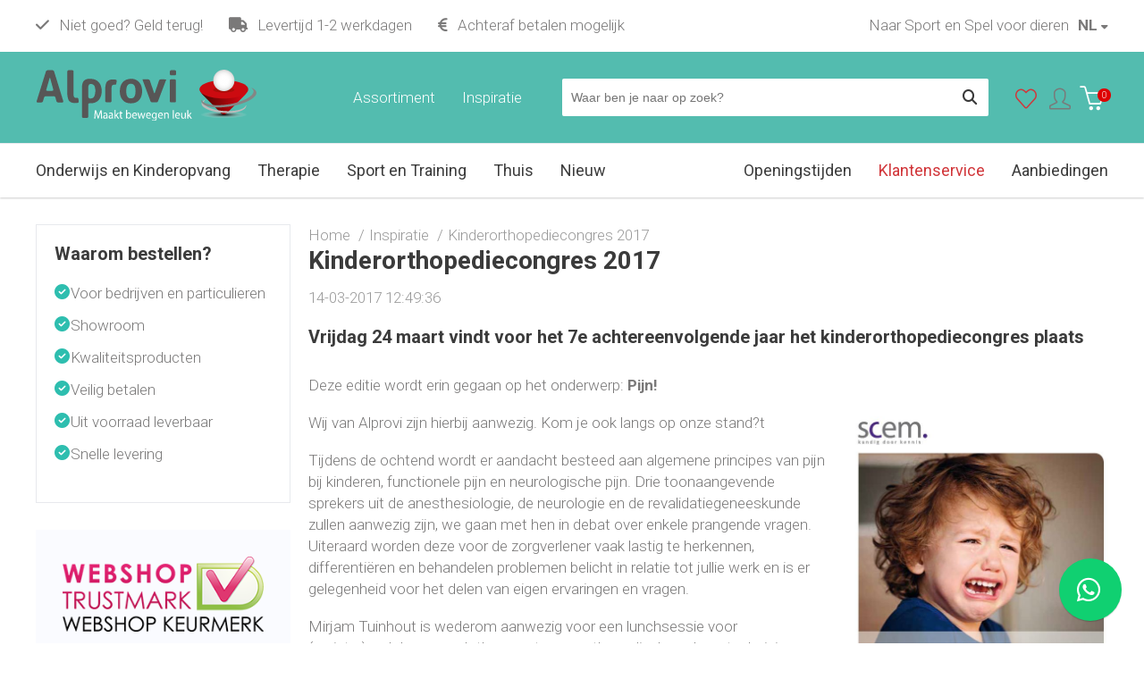

--- FILE ---
content_type: text/html; charset=utf-8
request_url: https://www.alprovi.nl/blog-nieuws/kinderorthopediecongres-2017
body_size: 12488
content:
<!DOCTYPE html>
<html dir="ltr" lang="nl-NL">
<head>
    <meta charset="utf-8" />
    <title>Kinderorthopediecongres 2017 - Alprovi</title>
    <link rel="profile" href="http://gmpg.org/xfn/11" />
    <meta name="keywords" content="" />
    <meta name="description" content="SCEM organiseert het 7e kinderorthopediecongres op vrijdag 24 maart 2017. Deze editie wordt erin gegaan op het onderwerp: Pijn!" />
    <meta name="viewport" content="width=device-width, initial-scale=1">
    <meta name="website-view-id" content="1">
    <meta name="facebook-domain-verification" content="s7siutws976ep4knlrp1k7vs882g90" />

    <link rel="alternate" type="application/rss+xml" title="Nieuws" href="https://www.alprovi.nl/feed" />
    <link rel="shortcut icon" href="https://www.alprovi.nl/themes/alprovi/images/favicon.png" type="image/x-icon" />
    <link rel="canonical" href="https://www.alprovi.nl/blog-nieuws/kinderorthopediecongres-2017"/><script id="cookieyes" type="text/javascript" src="https://cdn-cookieyes.com/client_data/6ee9cc651a521e4acf5ab38c/script.js"></script>


    <script>(function(d, s, id) {
            var js, fjs = d.getElementsByTagName(s)[0];
            if (d.getElementById(id)) return;
            js = d.createElement(s); js.id = id;
            js.src = 'https://connect.facebook.net/nl_NL/sdk.js#xfbml=1&version=v2.12&appId=145942955499352&autoLogAppEvents=1';
            fjs.parentNode.insertBefore(js, fjs);
        }(document, 'script', 'facebook-jssdk'));</script>


    

        <!-- Facebook Pixel Code -->
        <script>
        !function(f,b,e,v,n,t,s)
        {if(f.fbq)return;n=f.fbq=function(){n.callMethod?
        n.callMethod.apply(n,arguments):n.queue.push(arguments)};
        if(!f._fbq)f._fbq=n;n.push=n;n.loaded=!0;n.version='2.0';
        n.queue=[];t=b.createElement(e);t.async=!0;
        t.src=v;s=b.getElementsByTagName(e)[0];
        s.parentNode.insertBefore(t,s)}(window,document,'script',
        'https://connect.facebook.net/en_US/fbevents.js');
        fbq('init', '600672473979178');
        fbq('track', 'PageView');
        </script>
        <noscript>
        <img height="1" width="1"
        src="https://www.facebook.com/tr?id=600672473979178&ev=PageView
        &noscript=1"/>
        </noscript>
        <!-- End Facebook Pixel Code -->

    

    <meta name="generator" content="iMod 3.2.5" />
<link rel="EditURI" type="application/rsd+xml" title="RSD" href="https://www.alprovi.nl/xmlrpc?rsd" />
<link rel="wlwmanifest" type="application/wlwmanifest+xml" href="https://www.alprovi.nl/lib/wlw/wlwmanifest.xml" />
<link href='https://www.alprovi.nl/themes/alprovi/style.css' rel='stylesheet' type='text/css' />
<link href='https://cdnjs.cloudflare.com/ajax/libs/simple-line-icons/2.4.1/css/simple-line-icons.css' rel='stylesheet' type='text/css' />
<link href='https://fonts.googleapis.com/css?family=Roboto:300,300i,400,400i,700,700i&display=swap' rel='stylesheet' type='text/css' />
<link href='https://www.alprovi.nl/modules/webshop/assets/js/tooltipster-master/dist/css/plugins/tooltipster/sideTip/themes/tooltipster-sideTip-shadow.min.css' rel='stylesheet' type='text/css' />
<link href='https://www.alprovi.nl/modules/webshop/assets/js/tooltipster-master/dist/css/tooltipster.bundle.min.css' rel='stylesheet' type='text/css' />
<link href='https://www.alprovi.nl/modules/rating/assets/css/style.css' rel='stylesheet' type='text/css' />
<link href='https://www.alprovi.nl/modules/webshop/assets/js/fancybox/jquery.fancybox.css' rel='stylesheet' type='text/css' />
<link href='https://www.alprovi.nl/modules/forms/themes/default/style.css' rel='stylesheet' type='text/css' />
<link href='https://www.alprovi.nl/modules/webshop/themes/alprovi/style.css?v=1' rel='stylesheet' type='text/css' />
<link href='https://www.alprovi.nl/modules/facebook/assets/css/facebook.css' rel='stylesheet' type='text/css' />
<link href='https://www.alprovi.nl/modules/faq/assets/css/style.css' rel='stylesheet' type='text/css' />
<link href='https://www.alprovi.nl/modules/sliders/assets/css/owl.theme.default.min.css' rel='stylesheet' type='text/css' />
<link href='https://www.alprovi.nl/modules/sliders/assets/css/owl.carousel.min.css' rel='stylesheet' type='text/css' />
<link href='https://www.alprovi.nl/modules/sliders/themes/default/style.css' rel='stylesheet' type='text/css' />
<link href='https://www.alprovi.nl/themes/alprovi/css/responsive.css' rel='stylesheet' type='text/css' />
<script src='https://ajax.googleapis.com/ajax/libs/jquery/3.6.0/jquery.min.js'></script>
<script src='https://www.alprovi.nl/modules/webshop/assets/js/jquery-ui.min.js'></script>
<script src='https://www.alprovi.nl/themes/alprovi/js/global.js'></script>
<script src='https://www.alprovi.nl/modules/webshop/assets/js/tooltipster-master/dist/js/tooltipster.bundle.min.js'></script>
<script src='https://www.alprovi.nl/modules/webshop/assets/js/readmore.min.js'></script>
<script src='https://www.alprovi.nl/modules/webshop/assets/js/jquery.menu-aim.js'></script>
<script src='https://www.alprovi.nl/modules/webshop/assets/js/jquery.tabs.js'></script>
<script src='https://www.alprovi.nl/modules/forms/assets/js/forms.js'></script>
<script src='https://www.alprovi.nl/modules/faq/assets/js/faq.js'></script>
<script src='https://www.alprovi.nl/modules/sliders/assets/js/owl.carousel.min.js'></script>
<script src='https://www.alprovi.nl/modules/sliders/themes/default/slider.js'></script>
<script src='https://www.alprovi.nl/modules/webshop/assets/js/webshop.js?v=19'></script>
<script src='https://www.alprovi.nl/modules/webshop/assets/js/fancybox/jquery.fancybox.pack.js'></script>
<script src='https://www.alprovi.nl/modules/webshop/assets/js/fancybox/helpers/jquery.fancybox-media.js'></script>
<script>
  (function(i,s,o,g,r,a,m){i['GoogleAnalyticsObject']=r;i[r]=i[r]||function(){
  (i[r].q=i[r].q||[]).push(arguments)},i[r].l=1*new Date();a=s.createElement(o),
  m=s.getElementsByTagName(o)[0];a.async=1;a.src=g;m.parentNode.insertBefore(a,m)
  })(window,document,'script','//www.google-analytics.com/analytics.js','ga');
  
  ga('require', 'displayfeatures');
  ga('require', 'linkid');

  ga('create', 'UA-47937503-1', 'auto');
  ga('send', 'pageview');

</script><script type="application/ld+json">
			{
			   "@context": "http://schema.org",
			   "@type": "WebSite",
			   "url": "https://www.alprovi.nl/",
			   "potentialAction": {
				 "@type": "SearchAction",
				 "target": "https://www.alprovi.nl/zoeken?product={search_term_string}",
				 "query-input": "required name=search_term_string"
			   },
			    "publisher": {
                    "@type": "Organization",
                    "@id": "https://www.alprovi.nl#Organization",
                    "name": "Alprovi",
                    "url":" https://www.alprovi.nl",
                       "aggregateRating": {
                            "@type": "AggregateRating",
                            "bestRating": "10",
                            "worstRating": "1",
                            "ratingValue": "9.4",
                            "reviewCount": "145",
                            "url":"https://www.kiyoh.com/reviews/1042047/alprovi_sportenspelvoordieren_nl"
                        }
                    }
			}
			</script>
    
    <script src="https://kit.fontawesome.com/aec59b5a4e.js" crossorigin="anonymous"></script>



            <!-- Global site tag (gtag.js) - Google Analytics -->
        <script async src="https://www.googletagmanager.com/gtag/js?id=G-QQL29SSBF3"></script>
        <script>
            window.dataLayer = window.dataLayer || [];
            function gtag(){dataLayer.push(arguments);}
            gtag('js', new Date());

            gtag('config', 'G-QQL29SSBF3');
            gtag('config', 'AW-1040566224');
        </script>
    

</head>

<body class="default_template page-2724">
<div id="fb-root"></div>

<div class="wrapper">
	
    <header class="header bg-lter bg-shadow">

        <div class="header-top">

            <div class="wrap p-t-xs p-b-xs">

                <div class="row">

                    <div class="col8 col6-s">

                        <div class="mobile-menu hidden hidden-xs visible-s pull-left m-r-lg">
                            <button data-toggle-offscreen=".mobile-menu-container" class="c-hamburger c-hamburger--htx">
                                <span>toggle menu</span>
                            </button>
                        </div>




                        <ul class="usp-list hidden-xs">
                            <li class="hidden-s"><i class="fa fa-check"></i>
                                Niet goed? Geld terug!                            </li>
                                                                                                <li class="hidden-s"><i class="fa fa-truck"></i>
                                        Levertijd 1-2 werkdagen                                    </li>
                                                            
                            <li><i class="fa fa-euro"></i>
                                Achteraf betalen mogelijk                            </li>

                        </ul>

                    </div>


                    <div class="col4 col6-s col12-xs">

                        <div class="mobile-menu hidden  visible-xs pull-left">
                            <button data-toggle-offscreen=".mobile-menu-container" class="c-hamburger c-hamburger--htx">
                                <span>toggle menu</span>
                            </button>
                        </div>



                        <div class="languages pull-right">

                            <div class="current webshop-dropdown-trigger">


                                <span class="language-1">NL</span>


                            </div>

                            <div class="webshop-dropdown webshop-dropdown-sm p">
                                <ul class="website-languages">
                                                                            <li>
                                                                                            <a href="https://www.alprovi.nl/">Nederland</a>
                                                                                    </li>
                                                                            <li>
                                                                                            <a href="https://www.alprovi.be/">Belgie</a>
                                                                                    </li>
                                                                    </ul>
                            </div>


                        </div>


                                                    <ul class="menu-account pull-right hidden-xs">
                                <li><a target="_blank" rel="noopener" href="https://www.sportenspelvoordieren.nl">Naar Sport en Spel voor dieren</a></li>
                            </ul>

                        


                    </div>


                </div>

            </div>

        </div>

        <div class="header-middle p-t-md bg-secondary">

            <div class="wrap clearfix ">

                <div class="pos-rel">

                <div class="row">



                    <div class="col3 col4-s col7-xs">
                        <div class="mobile-menu hidden pull-left">
                            <button data-toggle-offscreen=".mobile-menu-container" class="c-hamburger c-hamburger--htx">
                                <span>toggle menu</span>
                            </button>
                        </div>

                        <div class="logo pull-left">
                            <a href="https://www.alprovi.nl/">

                                                                    <img width="247" height="57" loading="lazy" src="https://www.alprovi.nl/themes/alprovi/images/logo-v2.svg" alt="Hundesport-Alprovi"/>


                                                            </a>
                        </div>
                    </div>

                    <div class="col9 col8-s col5-xs p-t-sm p-t-xs-none">






                        <div class="shoppingcart p-t-xs pull-right">


                            
<div id="webshop-shoppingcart-small" class="webshop-dropdown-event">
	
    <div id="webshop-shoppingcart-small-wrapper">

        <div id="webshop-shoppingcart-small-icon">
            <div class="icon"><i class="icon icon-basket text-lt"></i></div>
            <span class="webshop-shoppingcart-small-items-count">0</span>
        </div>
    
        <div id="webshop-shoppingcart-small-items" class="hidden hidden-xs">
            <div class="webshop-shoppingcart-small-price">&euro; 0,00</div>
            <div class="webshop-shoppingcart-small-items">0 Items</div>
        </div>
    
    </div>

    <div class="webshop-shoppingcart-small-content webshop-dropdown">

        <div class="webshop-shoppingcart-header">
            <div class="btn-webshop-close"><i class="fa fa-close"></i></div>

            <div class="heading-sm">
                <div class="title">Mijn winkelwagen</div>

            </div>

        </div>


        
            <p>Je winkelwagentje is leeg.</p>

        
	</div>

</div>
                        </div>

                        <ul class="menu-account pull-right">
                            <li><a href="https://www.alprovi.nl/favorieten" aria-label="Favorieten"><i class="icon-heart text-primary"></i><span class="hidden hidden-xs">Favorieten</span></a></li>

                            <li>
                                


    <span class="webshop-dropdown-trigger">
        <i class="icon-user"></i><span class="hidden hidden-xs">Mijn account</span>
    </span>

    <div class="webshop-dropdown webshop-dropdown-md" id="webshop-login-dropdown">

        <div class="p">

            <div class="heading-sm">
                <div class="title">Inloggen</div>
            </div>


<!--            <div class=" p-t">-->
<!---->
<!--                <a class="btn-webshop btn-webshop-fb btn-webshop-lg" href="--><!--">-->
<!--                    <i class="fa fa-facebook-official"></i> --><!--                </a>-->
<!---->
<!--                <div class="text-center m-t-sm m-b-xs label or"><span>--><!--</span></div>-->
<!---->
<!--            </div>-->


            <form method="post" class="webshop-from webshop-validate" id="webshop-login-from" action="https://www.alprovi.nl/account">



                <fieldset>
                    <input type="hidden" name="webshopAction" value="login">

                    


                    <div class="webshop-field m-b-sm">
                        <label>E-mailadres</label>
                        <input type="email" class="normal" name="login[email]" value="" required>
                    </div>



                    <div class="webshop-field">
                        <label>Wachtwoord</label>
                        <input type="password" name="login[password]" class="normal" required>
                    </div>


                    <div class="webshop-field">
                        <label class="checkbox">
                            <input type="checkbox" name="login[remember]" value="1" > Onthoud mijn login gegevens                        </label>


                    </div>
                </fieldset>


                <input value="Inloggen" type="submit" class="btn-webshop btn-webshop-lg"/>


                <div class="p-t-sm">
                    <a href="https://www.alprovi.nl/wachtwoord-vergeten">Wachtwoord vergeten?</a>
                </div>
            </form>


        </div>


        <div class="b-t webshop-bg-lt p">
            Nieuw bij Alprovi? <a href="https://www.alprovi.nl/registreren">Registreer</a>
        </div>

    </div>

                            </li>

                        </ul>


                        <div class="hidden-xs p-b-lg col-search p-l-lg p-r-lg pull-right">
                            <form method="get" class="webshop-search webshop-dropdown-event" action="https://www.alprovi.nl/zoeken">
    
    <input type="text" autocomplete="off" placeholder="Waar ben je naar op zoek?" name="product" class="search-text" value=""  />

    <button type="submit" value="" class="search-btn" aria-label="Zoeken"><i class="fa fa-search fa-lg"></i></button>
    
    <div class="clear"></div>
    
    <div class="webshop-search-results webshop-dropdown"></div>

</form>                        </div>




                        
                            
<nav class="nav-top pull-right hidden-s hidden-xs">
    <ul class='menu menu-4'><li class='page-5424'>

                                    <a href='https://www.alprovi.nl/blog-nieuws'><span>Inspiratie</span></a></li></ul>
</nav>

                        


                        <div class="nav-assort hidden-s hidden-xs pull-right">
                                                            <div class="webshop-assortment">
    <div class="webshop-categories-title" data-hover="#webshop-categories-popup"><span class="hidden-xs">Assortiment</span></div>


    <div class="webshop-categories">

        <div class="webshop-categories-list hidden" id="webshop-categories-popup">

            <ul class='webshop-category-list'>

                
                    
                                            <li>
                            <a href="https://www.alprovi.nl/onderwijs-en-kinderopvang">Onderwijs en Kinderopvang</a>

                            
                                <div class="webshop-subcategory-list">

                                    <div class="inner">
                                        <div class="heading-sm">
                                            <div class="title">Onderwijs en Kinderopvang</div>

                                        </div>

                                        <ul class='webshop-category-list'>
<li class='category-1683'><a href='https://www.alprovi.nl/onderwijs-en-kinderopvang/balanceren'>Balanceren</a></li>
<li class='category-17063'><a href='https://www.alprovi.nl/onderwijs-en-kinderopvang/binnenspeelgoed'>Binnenspeelgoed</a></li>
<li class='category-22241'><a href='https://www.alprovi.nl/onderwijs-en-kinderopvang/beweeg-en-leermatten'>Beweeg- en Leermatten</a></li>
<li class='category-14779'><a href='https://www.alprovi.nl/onderwijs-en-kinderopvang/bewegend-leren'>Bewegend Leren</a></li>
<li class='category-12625'><a href='https://www.alprovi.nl/onderwijs-en-kinderopvang/bescherming-en-hygiene'>Bescherming en hygiëne</a></li>
<li class='category-1684'><a href='https://www.alprovi.nl/onderwijs-en-kinderopvang/beweging-motoriek-en-coordinatie'>Beweging, Motoriek en Coördinatie</a></li>
<li class='category-1685'><a href='https://www.alprovi.nl/onderwijs-en-kinderopvang/blazen-bijten-en-orale-prikkels'>Blazen, Bijten en Orale prikkels</a></li>
<li class='category-13443'><a href='https://www.alprovi.nl/onderwijs-en-kinderopvang/buitenspeelgoed-rijdend-materiaal'>Buitenspeelgoed - Rijdend Materiaal</a></li>
<li class='category-1700'><a href='https://www.alprovi.nl/onderwijs-en-kinderopvang/buitenspeelgoed'>Buitenspeelgoed</a></li>
<li class='category-1697'><a href='https://www.alprovi.nl/onderwijs-en-kinderopvang/educatief-spel-en-bouwmateriaal'>Educatief-, Spel- en Bouwmateriaal</a></li>
<li class='category-1686'><a href='https://www.alprovi.nl/onderwijs-en-kinderopvang/fijne-motoriek-en-oog-handcoordinatie'>Fijne Motoriek en Oog-Handcoördinatie</a></li>
<li class='category-1687'><a href='https://www.alprovi.nl/onderwijs-en-kinderopvang/foam-speelblokken-en-matten'>Foam Speelblokken en Matten</a></li>
<li class='category-1688'><a href='https://www.alprovi.nl/onderwijs-en-kinderopvang/gooien-vangen-en-slaan'>Gooien, Vangen en Slaan</a></li>
<li class='category-5379'><a href='https://www.alprovi.nl/onderwijs-en-kinderopvang/gymtoestellen'>Gymtoestellen</a></li>
<li class='category-1689'><a href='https://www.alprovi.nl/onderwijs-en-kinderopvang/kleine-oefenballen-en-speelballen'>Kleine Oefenballen en Speelballen</a></li>
<li class='category-1691'><a href='https://www.alprovi.nl/onderwijs-en-kinderopvang/organisatie-en-afbakenmateriaal'>Organisatie- en Afbakenmateriaal</a></li>
<li class='category-1692'><a href='https://www.alprovi.nl/onderwijs-en-kinderopvang/pompen-en-accessoires'>Pompen en Accessoires</a></li>
<li class='category-1694'><a href='https://www.alprovi.nl/onderwijs-en-kinderopvang/samenwerken'>Samenwerken</a></li>
<li class='category-1695'><a href='https://www.alprovi.nl/onderwijs-en-kinderopvang/schrijfhulpmiddelen'>Schrijfhulpmiddelen</a></li>
<li class='category-1693'><a href='https://www.alprovi.nl/onderwijs-en-kinderopvang/sensomotorische-integratie'>Sensomotorische Integratie</a></li>
<li class='category-1698'><a href='https://www.alprovi.nl/onderwijs-en-kinderopvang/sport-en-spelpakketten'>Sport- en Spelpakketten</a></li>
<li class='category-1696'><a href='https://www.alprovi.nl/onderwijs-en-kinderopvang/tactiel-en-sensibiliteit'>Tactiel en Sensibiliteit</a></li>
<li class='category-8382'><a href='https://www.alprovi.nl/onderwijs-en-kinderopvang/trampolines'>Trampolines</a></li>
<li class='category-1699'><a href='https://www.alprovi.nl/onderwijs-en-kinderopvang/zitten'>Zitten</a></li>
</ul>

                                    </div>


                                </div>

                            
                        </li>

                
                    
                
                    
                                            <li>
                            <a href="https://www.alprovi.nl/therapie">Therapie</a>

                            
                                <div class="webshop-subcategory-list">

                                    <div class="inner">
                                        <div class="heading-sm">
                                            <div class="title">Therapie</div>

                                        </div>

                                        <ul class='webshop-category-list'>
<li class='category-1652'><a href='https://www.alprovi.nl/therapie/zitballen-en-oefenballen'>Zitballen en Oefenballen</a></li>
<li class='category-1668'><a href='https://www.alprovi.nl/therapie/balanskussens-en-krukjes'>Balanskussens en Krukjes</a></li>
<li class='category-1673'><a href='https://www.alprovi.nl/therapie/balansbanen-en-stappensets'>Balansbanen en Stappensets</a></li>
<li class='category-1656'><a href='https://www.alprovi.nl/therapie/balanstrainers-en-balansborden'>Balanstrainers en Balansborden</a></li>
<li class='category-5384'><a href='https://www.alprovi.nl/therapie/beweegmatten'>Beweegmatten</a></li>
<li class='category-1671'><a href='https://www.alprovi.nl/therapie/beweging-motoriek-en-coordinatie'>Beweging, Motoriek en Coördinatie</a></li>
<li class='category-1670'><a href='https://www.alprovi.nl/therapie/blazen-bijten-en-orale-prikkels'>Blazen, Bijten en Orale prikkels</a></li>
<li class='category-1680'><a href='https://www.alprovi.nl/therapie/core-stability'>Core Stability</a></li>
<li class='category-1662'><a href='https://www.alprovi.nl/therapie/fijne-motoriek-en-oog-handcoordinatie'>Fijne Motoriek en Oog-Handcoördinatie</a></li>
<li class='category-1672'><a href='https://www.alprovi.nl/therapie/gooien-vangen-en-slaan'>Gooien, Vangen en Slaan </a></li>
<li class='category-1654'><a href='https://www.alprovi.nl/therapie/handtraining'>Hand- pols- armtraining</a></li>
<li class='category-1655'><a href='https://www.alprovi.nl/therapie/kleine-oefenballen-en-gymballen'>Kleine Oefenballen en Gymballen</a></li>
<li class='category-1665'><a href='https://www.alprovi.nl/therapie/krachttraining'>Krachttraining</a></li>
<li class='category-1681'><a href='https://www.alprovi.nl/therapie/massage'>Massage</a></li>
<li class='category-1657'><a href='https://www.alprovi.nl/therapie/mini-trampolines-buitentrampolines'>Mini Trampolines-Buitentrampolines</a></li>
<li class='category-1664'><a href='https://www.alprovi.nl/therapie/oefenmatten'>Oefenmatten</a></li>
<li class='category-1663'><a href='https://www.alprovi.nl/therapie/oefenrollen-en-trainingsrollen'>Oefenrollen en Trainingsrollen</a></li>
<li class='category-1660'><a href='https://www.alprovi.nl/therapie/pompen-en-accessoires'>Pompen en Accessoires</a></li>
<li class='category-1682'><a href='https://www.alprovi.nl/therapie/senioren'>Senioren</a></li>
<li class='category-1675'><a href='https://www.alprovi.nl/therapie/sensorische-integratie'>Sensorische Informatieverwerking</a></li>
<li class='category-1716'><a href='https://www.alprovi.nl/therapie/softplay-speelblokken'>Softplay Speelblokken</a></li>
<li class='category-1659'><a href='https://www.alprovi.nl/therapie/spel-en-bouwmaterialen'>Spel- en Bouwmaterialen</a></li>
<li class='category-14847'><a href='https://www.alprovi.nl/sport-en-spelpakketten'>Sport- en Spelpakketten</a></li>
<li class='category-1666'><a href='https://www.alprovi.nl/therapie/tactiel-en-sensibiliteit'>Tactiel en Sensibiliteit</a></li>
<li class='category-1674'><a href='https://www.alprovi.nl/therapie/verbruiksartikelen'>Verbruiksartikelen</a></li>
<li class='category-1719'><a href='https://www.alprovi.nl/therapie/voetentraining'>Voetentraining</a></li>
<li class='category-1661'><a href='https://www.alprovi.nl/therapie/warmtepakking-en-coolpacks'>Warmtepakkingen en Coolpacks</a></li>
<li class='category-1658'><a href='https://www.alprovi.nl/therapie/weerstandstraining'>Weerstandstraining</a></li>
<li class='category-1653'><a href='https://www.alprovi.nl/therapie/wigkussens-en-rugkussens'>Wigkussens en Rugkussens</a></li>
</ul>

                                    </div>


                                </div>

                            
                        </li>

                
                    
                
                    
                                            <li>
                            <a href="https://www.alprovi.nl/sport-en-training">Sport en Training</a>

                            
                                <div class="webshop-subcategory-list">

                                    <div class="inner">
                                        <div class="heading-sm">
                                            <div class="title">Sport en Training</div>

                                        </div>

                                        <ul class='webshop-category-list'>
<li class='category-1701'><a href='https://www.alprovi.nl/sport-en-training/balans-en-stabiliteitstraining'>Balans- en Stabiliteitstraining</a></li>
<li class='category-1715'><a href='https://www.alprovi.nl/sport-en-training/bootcamp'>Bootcamp en Crossfit</a></li>
<li class='category-1702'><a href='https://www.alprovi.nl/sport-en-training/core-training'>Core Training</a></li>
<li class='category-1703'><a href='https://www.alprovi.nl/sport-en-training/fitnessballen-en-gymballen'>Fitnessballen en Gymballen</a></li>
<li class='category-1704'><a href='https://www.alprovi.nl/sport-en-training/fitness-elastiek'>Fitness Elastiek</a></li>
<li class='category-1705'><a href='https://www.alprovi.nl/sport-en-training/fitness-trampolines'>Fitness Trampolines</a></li>
<li class='category-1708'><a href='https://www.alprovi.nl/sport-en-training/functionele-krachttraining'>Functionele Krachttraining</a></li>
<li class='category-1706'><a href='https://www.alprovi.nl/sport-en-training/hand-pols-armtraining'>Hand- Pols- Armtraining</a></li>
<li class='category-12629'><a href='https://www.alprovi.nl/sport-en-training/hygiene-en-bescherming'>Hygiëne en bescherming </a></li>
<li class='category-1707'><a href='https://www.alprovi.nl/sport-en-training/kleine-gymballen-en-sportballen'>Kleine Gymballen en Sportballen</a></li>
<li class='category-1709'><a href='https://www.alprovi.nl/sport-en-training/oefenrollen-en-trainingsrollen'>Oefenrollen en Trainingsrollen</a></li>
<li class='category-1710'><a href='https://www.alprovi.nl/sport-en-training/organisatie-en-afbakenmateriaal'>Organisatie- en Afbakenmateriaal</a></li>
<li class='category-1711'><a href='https://www.alprovi.nl/sport-en-training/pompen-en-accessoires'>Pompen en Accessoires</a></li>
<li class='category-1713'><a href='https://www.alprovi.nl/sport-en-training/snelheid-en-coordinatie'>Snelheid en Coördinatie</a></li>
<li class='category-1712'><a href='https://www.alprovi.nl/sport-en-training/sportmatten'>Sportmatten</a></li>
<li class='category-14849'><a href='https://www.alprovi.nl/sport-en-training/'>Sport- en Spelpakketten</a></li>
<li class='category-1714'><a href='https://www.alprovi.nl/sport-en-training/sportverzorgingenmassage'>Sportverzorging en Massage</a></li>
<li class='category-12556'><a href='https://www.alprovi.nl/sport-en-training/voetentraining'>Voetentraining</a></li>
<li class='category-1669'><a href='https://www.alprovi.nl/sport-en-training/yoga-en-pilates'>Yoga en Pilates</a></li>
</ul>

                                    </div>


                                </div>

                            
                        </li>

                
                    
                
                    
                                            <li>
                            <a href="https://www.alprovi.nl/thuis">Thuis</a>

                            
                                <div class="webshop-subcategory-list">

                                    <div class="inner">
                                        <div class="heading-sm">
                                            <div class="title">Thuis</div>

                                        </div>

                                        <ul class='webshop-category-list'>
<li class='category-15542'><a href='https://www.alprovi.nl/thuis/balanceren'>Balans</a></li>
<li class='category-17066'><a href='https://www.alprovi.nl/thuis/binnenspelen'>Binnenspelen</a></li>
<li class='category-15551'><a href='https://www.alprovi.nl/thuis/kleine-oefenballen-en-speelballen'>Ballen</a></li>
<li class='category-15543'><a href='https://www.alprovi.nl/thuis/beweging-motoriek-en-coordinatie'>Beweging en Grove Motoriek</a></li>
<li class='category-15654'><a href='https://www.alprovi.nl/thuis/bouwen-en-constructie'>Bouwen en Constructie</a></li>
<li class='category-15546'><a href='https://www.alprovi.nl/thuis/buitenspeelgoed'>Buitenspelen</a></li>
<li class='category-15545'><a href='https://www.alprovi.nl/thuis/buitenspeelgoed-rijdend-materiaal'>Fietsen en Steps</a></li>
<li class='category-15548'><a href='https://www.alprovi.nl/thuis/fijne-motoriek-en-oog-handcoordinatie'>Fijne Motoriek</a></li>
<li class='category-15549'><a href='https://www.alprovi.nl/thuis/foam-speelblokken-en-matten'>Foamblokken en Speelmatten</a></li>
<li class='category-15550'><a href='https://www.alprovi.nl/thuis/gooien-vangen-en-slaan'>Gooien, Vangen en Slaan</a></li>
<li class='category-15554'><a href='https://www.alprovi.nl/thuis/schrijfhulpmiddelen'>Leren Schrijven</a></li>
<li class='category-15544'><a href='https://www.alprovi.nl/thuis/blazen-bijten-en-orale-prikkels'>Overprikkeling</a></li>
<li class='category-15553'><a href='https://www.alprovi.nl/thuis/pompen-en-accessoires'>Pompen en Accessoires</a></li>
<li class='category-15547'><a href='https://www.alprovi.nl/thuis/educatief-spel-en-bouwmateriaal'>Spelletjes</a></li>
<li class='category-15556'><a href='https://www.alprovi.nl/thuis/zitten'>Zitten</a></li>
<li class='category-15555'><a href='https://www.alprovi.nl/thuis/trampolines'>Trampolines</a></li>
</ul>

                                    </div>


                                </div>

                            
                        </li>

                
                    
                
                    
                                            <li>
                            <a href="https://www.alprovi.nl/ouderen-en-bewegen">Ouderen en Bewegen</a>

                            
                                <div class="webshop-subcategory-list">

                                    <div class="inner">
                                        <div class="heading-sm">
                                            <div class="title">Ouderen en Bewegen</div>

                                        </div>

                                        <ul class='webshop-category-list'>
<li class='category-2906'><a href='https://www.alprovi.nl/ouderen-en-bewegen/balans'>Balans</a></li>
<li class='category-2904'><a href='https://www.alprovi.nl/ouderen-en-bewegen/fijne-motoriek-en-tast'>Fijne motoriek en tast</a></li>
<li class='category-2911'><a href='https://www.alprovi.nl/ouderen-en-bewegen/handtraining'>Handtraining</a></li>
<li class='category-12633'><a href='https://www.alprovi.nl/ouderen-en-bewegen/hygiene-en-beschermingsmiddelen'>Hygiëne en beschermingsmiddelen</a></li>
<li class='category-2908'><a href='https://www.alprovi.nl/ouderen-en-bewegen/kracht-en-weerstandstraining'>Kracht- en weerstandstraining</a></li>
<li class='category-2909'><a href='https://www.alprovi.nl/ouderen-en-bewegen/massage-en-prikkels'>Massage en Prikkels</a></li>
<li class='category-2907'><a href='https://www.alprovi.nl/ouderen-en-bewegen/motoriek-en-coordinatie'>Motoriek en coordinatie</a></li>
<li class='category-2920'><a href='https://www.alprovi.nl/ouderen-en-bewegen/oefenmatten'>Oefenmatten</a></li>
<li class='category-2905'><a href='https://www.alprovi.nl/ouderen-en-bewegen/oog-hand-coordinatie'>Oog-hand coordinatie</a></li>
<li class='category-2902'><a href='https://www.alprovi.nl/ouderen-en-bewegen/spel-en-bewegen'>Spel en Bewegen</a></li>
<li class='category-14888'><a href='https://www.alprovi.nl/ouderen-en-bewegen/sport-en-spelpakketten'>Sport- en Spelpakketten</a></li>
<li class='category-2910'><a href='https://www.alprovi.nl/ouderen-en-bewegen/voetentraining'>Voetentraining</a></li>
<li class='category-2913'><a href='https://www.alprovi.nl/ouderen-en-bewegen/warmtepakkingen-en-coolpacks'>Warmtepakkingen en coolpacks</a></li>
<li class='category-2912'><a href='https://www.alprovi.nl/ouderen-en-bewegen/zit-en-rugondersteuning'>Zit- en rugondersteuning</a></li>
</ul>

                                    </div>


                                </div>

                            
                        </li>

                
                    
                
                    
                    
                    
                
                    
                    
                    
                
                    
                    
                    
                
            </ul>

        </div>



    </div>
</div>
                                                    </div>


                    </div>

                </div>

                </div>


            </div>

        </div>

        <div class="header-search-xs hidden visible-xs">
            <div class="wrap p-b-xs p-t-xs">
                    <form method="get" class="webshop-search webshop-dropdown-event" action="https://www.alprovi.nl/zoeken">
    
    <input type="text" autocomplete="off" placeholder="Waar ben je naar op zoek?" name="product" class="search-text" value=""  />

    <button type="submit" value="" class="search-btn" aria-label="Zoeken"><i class="fa fa-search fa-lg"></i></button>
    
    <div class="clear"></div>
    
    <div class="webshop-search-results webshop-dropdown"></div>

</form>            </div>
        </div>


        <div class="header-bottom hiddenx-s b-t clearfix">

                <div class="wrap">

                    <nav class="nav hidden-s hidden-xs">
                        <ul class='menu menu-1'><li class='page-1678 haschild'>

                                    <a href='https://www.alprovi.nl/onderwijs-en-kinderopvang'><span>Onderwijs en Kinderopvang</span></a><ul class="child">

    <li>

        <div class="wrap bg-lter p-l-md">

            <ul>

                
                    <li class="category-1683">
                        <a href="https://www.alprovi.nl/onderwijs-en-kinderopvang/balanceren">Balanceren</a>
                    </li>

                
                    <li class="category-17063">
                        <a href="https://www.alprovi.nl/onderwijs-en-kinderopvang/binnenspeelgoed">Binnenspeelgoed</a>
                    </li>

                
                    <li class="category-22241">
                        <a href="https://www.alprovi.nl/onderwijs-en-kinderopvang/beweeg-en-leermatten">Beweeg- en Leermatten</a>
                    </li>

                
                    <li class="category-14779">
                        <a href="https://www.alprovi.nl/onderwijs-en-kinderopvang/bewegend-leren">Bewegend Leren</a>
                    </li>

                
                    <li class="category-12625">
                        <a href="https://www.alprovi.nl/onderwijs-en-kinderopvang/bescherming-en-hygiene">Bescherming en hygiëne</a>
                    </li>

                
                    <li class="category-1684">
                        <a href="https://www.alprovi.nl/onderwijs-en-kinderopvang/beweging-motoriek-en-coordinatie">Beweging, Motoriek en Coördinatie</a>
                    </li>

                
                    <li class="category-1685">
                        <a href="https://www.alprovi.nl/onderwijs-en-kinderopvang/blazen-bijten-en-orale-prikkels">Blazen, Bijten en Orale prikkels</a>
                    </li>

                
                    <li class="category-13443">
                        <a href="https://www.alprovi.nl/onderwijs-en-kinderopvang/buitenspeelgoed-rijdend-materiaal">Buitenspeelgoed - Rijdend materiaal</a>
                    </li>

                
                    <li class="category-1700">
                        <a href="https://www.alprovi.nl/onderwijs-en-kinderopvang/buitenspeelgoed">Buitenspeelgoed</a>
                    </li>

                
                    <li class="category-1697">
                        <a href="https://www.alprovi.nl/onderwijs-en-kinderopvang/educatief-spel-en-bouwmateriaal">Educatief-, Spel- en Bouwmateriaal</a>
                    </li>

                
                    <li class="category-1686">
                        <a href="https://www.alprovi.nl/onderwijs-en-kinderopvang/fijne-motoriek-en-oog-handcoordinatie">Fijne Motoriek en Oog-Handcoördinatie</a>
                    </li>

                
                    <li class="category-1687">
                        <a href="https://www.alprovi.nl/onderwijs-en-kinderopvang/foam-speelblokken-en-matten">Foam Speelblokken en Matten</a>
                    </li>

                
                    <li class="category-1688">
                        <a href="https://www.alprovi.nl/onderwijs-en-kinderopvang/gooien-vangen-en-slaan">Gooien, Vangen en Slaan</a>
                    </li>

                
                    <li class="category-5379">
                        <a href="https://www.alprovi.nl/onderwijs-en-kinderopvang/gymtoestellen">Gymtoestellen</a>
                    </li>

                
                    <li class="category-1689">
                        <a href="https://www.alprovi.nl/onderwijs-en-kinderopvang/kleine-oefenballen-en-speelballen">Kleine Oefenballen en Speelballen</a>
                    </li>

                
                    <li class="category-1691">
                        <a href="https://www.alprovi.nl/onderwijs-en-kinderopvang/organisatie-en-afbakenmateriaal">Organisatie- en Afbakenmateriaal</a>
                    </li>

                
                    <li class="category-1692">
                        <a href="https://www.alprovi.nl/onderwijs-en-kinderopvang/pompen-en-accessoires">Pompen en Accessoires</a>
                    </li>

                
                    <li class="category-1694">
                        <a href="https://www.alprovi.nl/onderwijs-en-kinderopvang/samenwerken">Samenwerken</a>
                    </li>

                
                    <li class="category-1695">
                        <a href="https://www.alprovi.nl/onderwijs-en-kinderopvang/schrijfhulpmiddelen">Schrijfhulpmiddelen</a>
                    </li>

                
                    <li class="category-1693">
                        <a href="https://www.alprovi.nl/onderwijs-en-kinderopvang/sensomotorische-integratie">Sensomotorische Integratie</a>
                    </li>

                
                    <li class="category-1698">
                        <a href="https://www.alprovi.nl/onderwijs-en-kinderopvang/sport-en-spelpakketten">Sport- en Spelpakketten</a>
                    </li>

                
                    <li class="category-1696">
                        <a href="https://www.alprovi.nl/onderwijs-en-kinderopvang/tactiel-en-sensibiliteit">Tactiel en Sensibiliteit</a>
                    </li>

                
                    <li class="category-8382">
                        <a href="https://www.alprovi.nl/onderwijs-en-kinderopvang/trampolines">Trampolines</a>
                    </li>

                
                    <li class="category-1699">
                        <a href="https://www.alprovi.nl/onderwijs-en-kinderopvang/zitten">Zitten</a>
                    </li>

                
            </ul>
        </div>
    </li>
</ul></li><li class='page-1677 haschild'>

                                    <a href='https://www.alprovi.nl/therapie'><span>Therapie</span></a><ul class="child">

    <li>

        <div class="wrap bg-lter p-l-md">

            <ul>

                
                    <li class="category-1652">
                        <a href="https://www.alprovi.nl/therapie/zitballen-en-oefenballen">Zitballen en Oefenballen</a>
                    </li>

                
                    <li class="category-1668">
                        <a href="https://www.alprovi.nl/therapie/balanskussens-en-krukjes">Balanskussens en Krukjes</a>
                    </li>

                
                    <li class="category-1673">
                        <a href="https://www.alprovi.nl/therapie/balansbanen-en-stappensets">Balansbanen en Stappensets</a>
                    </li>

                
                    <li class="category-1656">
                        <a href="https://www.alprovi.nl/therapie/balanstrainers-en-balansborden">Balanstrainers en Balansborden</a>
                    </li>

                
                    <li class="category-5384">
                        <a href="https://www.alprovi.nl/therapie/beweegmatten">Beweegmatten</a>
                    </li>

                
                    <li class="category-1671">
                        <a href="https://www.alprovi.nl/therapie/beweging-motoriek-en-coordinatie">Beweging, Motoriek en Coördinatie</a>
                    </li>

                
                    <li class="category-1670">
                        <a href="https://www.alprovi.nl/therapie/blazen-bijten-en-orale-prikkels">Blazen, Bijten en Orale prikkels</a>
                    </li>

                
                    <li class="category-1680">
                        <a href="https://www.alprovi.nl/therapie/core-stability">Core Stability</a>
                    </li>

                
                    <li class="category-1662">
                        <a href="https://www.alprovi.nl/therapie/fijne-motoriek-en-oog-handcoordinatie">Fijne Motoriek en Oog-Handcoördinatie</a>
                    </li>

                
                    <li class="category-1672">
                        <a href="https://www.alprovi.nl/therapie/gooien-vangen-en-slaan">Gooien, Vangen en Slaan </a>
                    </li>

                
                    <li class="category-1654">
                        <a href="https://www.alprovi.nl/therapie/handtraining">Hand- pols- armtraining</a>
                    </li>

                
                    <li class="category-1655">
                        <a href="https://www.alprovi.nl/therapie/kleine-oefenballen-en-gymballen">Kleine Oefenballen en Gymballen</a>
                    </li>

                
                    <li class="category-1665">
                        <a href="https://www.alprovi.nl/therapie/krachttraining">Krachttraining</a>
                    </li>

                
                    <li class="category-1681">
                        <a href="https://www.alprovi.nl/therapie/massage">Massage</a>
                    </li>

                
                    <li class="category-1657">
                        <a href="https://www.alprovi.nl/therapie/mini-trampolines-buitentrampolines">Mini Trampolines-Buitentrampolines</a>
                    </li>

                
                    <li class="category-1664">
                        <a href="https://www.alprovi.nl/therapie/oefenmatten">Oefenmatten</a>
                    </li>

                
                    <li class="category-1663">
                        <a href="https://www.alprovi.nl/therapie/oefenrollen-en-trainingsrollen">Oefenrollen en Trainingsrollen</a>
                    </li>

                
                    <li class="category-1660">
                        <a href="https://www.alprovi.nl/therapie/pompen-en-accessoires">Pompen en Accessoires</a>
                    </li>

                
                    <li class="category-1682">
                        <a href="https://www.alprovi.nl/therapie/senioren">Senioren</a>
                    </li>

                
                    <li class="category-1675">
                        <a href="https://www.alprovi.nl/therapie/sensorische-integratie">Sensorische Integratie</a>
                    </li>

                
                    <li class="category-1716">
                        <a href="https://www.alprovi.nl/therapie/softplay-speelblokken">Softplay Speelblokken</a>
                    </li>

                
                    <li class="category-1659">
                        <a href="https://www.alprovi.nl/therapie/spel-en-bouwmaterialen">Spel- en Bouwmaterialen</a>
                    </li>

                
                    <li class="category-14847">
                        <a href="https://www.alprovi.nl/sport-en-spelpakketten">Sport- en Spelpakketten</a>
                    </li>

                
                    <li class="category-1666">
                        <a href="https://www.alprovi.nl/therapie/tactiel-en-sensibiliteit">Tactiel en Sensibiliteit</a>
                    </li>

                
                    <li class="category-1674">
                        <a href="https://www.alprovi.nl/therapie/verbruiksartikelen">Verbruiksartikelen</a>
                    </li>

                
                    <li class="category-1719">
                        <a href="https://www.alprovi.nl/therapie/voetentraining">Voetentraining</a>
                    </li>

                
                    <li class="category-1661">
                        <a href="https://www.alprovi.nl/therapie/warmtepakking-en-coolpacks">Warmtepakkingen en Coolpacks</a>
                    </li>

                
                    <li class="category-1658">
                        <a href="https://www.alprovi.nl/therapie/weerstandstraining">Weerstandstraining</a>
                    </li>

                
                    <li class="category-1653">
                        <a href="https://www.alprovi.nl/therapie/wigkussens-en-rugkussens">Wigkussens en Rugkussens</a>
                    </li>

                
            </ul>
        </div>
    </li>
</ul></li><li class='page-1679 haschild'>

                                    <a href='https://www.alprovi.nl/sport-en-training'><span>Sport en Training</span></a><ul class="child">

    <li>

        <div class="wrap bg-lter p-l-md">

            <ul>

                
                    <li class="category-1701">
                        <a href="https://www.alprovi.nl/sport-en-training/balans-en-stabiliteitstraining">Balans- en Stabiliteitstraining</a>
                    </li>

                
                    <li class="category-1715">
                        <a href="https://www.alprovi.nl/sport-en-training/bootcamp">Bootcamp en Crossfit</a>
                    </li>

                
                    <li class="category-1702">
                        <a href="https://www.alprovi.nl/sport-en-training/core-training">Core Training</a>
                    </li>

                
                    <li class="category-1703">
                        <a href="https://www.alprovi.nl/sport-en-training/fitnessballen-en-gymballen">Fitnessballen en Gymballen</a>
                    </li>

                
                    <li class="category-1704">
                        <a href="https://www.alprovi.nl/sport-en-training/fitness-elastiek">Fitness Elastiek</a>
                    </li>

                
                    <li class="category-1705">
                        <a href="https://www.alprovi.nl/sport-en-training/fitness-trampolines">Fitness Trampolines</a>
                    </li>

                
                    <li class="category-1708">
                        <a href="https://www.alprovi.nl/sport-en-training/functionele-krachttraining">Functionele Krachttraining</a>
                    </li>

                
                    <li class="category-1706">
                        <a href="https://www.alprovi.nl/sport-en-training/hand-pols-armtraining">Hand- Pols- Armtraining</a>
                    </li>

                
                    <li class="category-12629">
                        <a href="https://www.alprovi.nl/sport-en-training/hygiene-en-bescherming">Hygiëne en bescherming </a>
                    </li>

                
                    <li class="category-1707">
                        <a href="https://www.alprovi.nl/sport-en-training/kleine-gymballen-en-sportballen">Kleine Gymballen en Sportballen</a>
                    </li>

                
                    <li class="category-1709">
                        <a href="https://www.alprovi.nl/sport-en-training/oefenrollen-en-trainingsrollen">Oefenrollen en Trainingsrollen</a>
                    </li>

                
                    <li class="category-1710">
                        <a href="https://www.alprovi.nl/sport-en-training/organisatie-en-afbakenmateriaal">Organisatie- en Afbakenmateriaal</a>
                    </li>

                
                    <li class="category-1711">
                        <a href="https://www.alprovi.nl/sport-en-training/pompen-en-accessoires">Pompen en Accessoires</a>
                    </li>

                
                    <li class="category-1713">
                        <a href="https://www.alprovi.nl/sport-en-training/snelheid-en-coordinatie">Snelheid en Coördinatie</a>
                    </li>

                
                    <li class="category-1712">
                        <a href="https://www.alprovi.nl/sport-en-training/sportmatten">Sportmatten</a>
                    </li>

                
                    <li class="category-14849">
                        <a href="https://www.alprovi.nl/sport-en-training/">Sport- en Spelpakketten</a>
                    </li>

                
                    <li class="category-1714">
                        <a href="https://www.alprovi.nl/sport-en-training/sportverzorgingenmassage">Sportverzorging en Massage</a>
                    </li>

                
                    <li class="category-12556">
                        <a href="https://www.alprovi.nl/sport-en-training/voetentraining">Voetentraining</a>
                    </li>

                
                    <li class="category-1669">
                        <a href="https://www.alprovi.nl/sport-en-training/yoga-en-pilates">Yoga en Pilates</a>
                    </li>

                
            </ul>
        </div>
    </li>
</ul></li><li class='page-15541 haschild'>

                                    <a href='https://www.alprovi.nl/thuis'><span>Thuis</span></a><ul class="child">

    <li>

        <div class="wrap bg-lter p-l-md">

            <ul>

                
                    <li class="category-15542">
                        <a href="https://www.alprovi.nl/thuis/balanceren">Balans</a>
                    </li>

                
                    <li class="category-17066">
                        <a href="https://www.alprovi.nl/thuis/binnenspelen">Binnenspelen</a>
                    </li>

                
                    <li class="category-15551">
                        <a href="https://www.alprovi.nl/thuis/kleine-oefenballen-en-speelballen">Ballen</a>
                    </li>

                
                    <li class="category-15543">
                        <a href="https://www.alprovi.nl/thuis/beweging-motoriek-en-coordinatie">Beweging en Grove Motoriek</a>
                    </li>

                
                    <li class="category-15654">
                        <a href="https://www.alprovi.nl/thuis/bouwen-en-constructie">Bouwen en Constructie</a>
                    </li>

                
                    <li class="category-15546">
                        <a href="https://www.alprovi.nl/thuis/buitenspeelgoed">Buitenspelen</a>
                    </li>

                
                    <li class="category-15545">
                        <a href="https://www.alprovi.nl/thuis/buitenspeelgoed-rijdend-materiaal">Fietsen en Steps</a>
                    </li>

                
                    <li class="category-15548">
                        <a href="https://www.alprovi.nl/thuis/fijne-motoriek-en-oog-handcoordinatie">Fijne Motoriek</a>
                    </li>

                
                    <li class="category-15549">
                        <a href="https://www.alprovi.nl/thuis/foam-speelblokken-en-matten">Foamblokken en Speelmatten</a>
                    </li>

                
                    <li class="category-15550">
                        <a href="https://www.alprovi.nl/thuis/gooien-vangen-en-slaan">Gooien, Vangen en Slaan</a>
                    </li>

                
                    <li class="category-15554">
                        <a href="https://www.alprovi.nl/thuis/schrijfhulpmiddelen">Leren Schrijven</a>
                    </li>

                
                    <li class="category-15544">
                        <a href="https://www.alprovi.nl/thuis/blazen-bijten-en-orale-prikkels">Overprikkeling</a>
                    </li>

                
                    <li class="category-15553">
                        <a href="https://www.alprovi.nl/thuis/pompen-en-accessoires">Pompen en Accessoires</a>
                    </li>

                
                    <li class="category-15547">
                        <a href="https://www.alprovi.nl/thuis/educatief-spel-en-bouwmateriaal">Spelletjes</a>
                    </li>

                
                    <li class="category-15556">
                        <a href="https://www.alprovi.nl/thuis/zitten">Zitten</a>
                    </li>

                
                    <li class="category-15555">
                        <a href="https://www.alprovi.nl/thuis/trampolines">Trampolines</a>
                    </li>

                
            </ul>
        </div>
    </li>
</ul></li><li class='page-6121'>

                                    <a href='https://www.alprovi.nl/nieuw'><span>Nieuw</span></a></li><li class='page-3826'>

                                    <a href='https://www.alprovi.nl/aanbiedingen'><span>Aanbiedingen</span></a></li><li class='page-2658'>

                                    <a href='https://www.alprovi.nl/klantenservice'><span>Klantenservice</span></a></li><li class='page-29199'>

                                    <a href='https://www.alprovi.nl/klantenservice/openingstijden'><span>Openingstijden</span></a></li></ul>                    </nav>



                </div>

        </div>


	</header>
    

	<div class="mobile-menu-container bg-dk hidden">
        <ul class='menu menu-3'><li class='page-1'>

                                    <a href='https://www.alprovi.nl/'><span>Home</span></a></li><li class='page-1678 haschild'>

                                    <a href='https://www.alprovi.nl/onderwijs-en-kinderopvang'><span>Onderwijs en Kinderopvang</span></a><ul class="child">

    <li>

        <div class="wrap bg-lter p-l-md">

            <ul>

                
                    <li class="category-1683">
                        <a href="https://www.alprovi.nl/onderwijs-en-kinderopvang/balanceren">Balanceren</a>
                    </li>

                
                    <li class="category-17063">
                        <a href="https://www.alprovi.nl/onderwijs-en-kinderopvang/binnenspeelgoed">Binnenspeelgoed</a>
                    </li>

                
                    <li class="category-22241">
                        <a href="https://www.alprovi.nl/onderwijs-en-kinderopvang/beweeg-en-leermatten">Beweeg- en Leermatten</a>
                    </li>

                
                    <li class="category-14779">
                        <a href="https://www.alprovi.nl/onderwijs-en-kinderopvang/bewegend-leren">Bewegend Leren</a>
                    </li>

                
                    <li class="category-12625">
                        <a href="https://www.alprovi.nl/onderwijs-en-kinderopvang/bescherming-en-hygiene">Bescherming en hygiëne</a>
                    </li>

                
                    <li class="category-1684">
                        <a href="https://www.alprovi.nl/onderwijs-en-kinderopvang/beweging-motoriek-en-coordinatie">Beweging, Motoriek en Coördinatie</a>
                    </li>

                
                    <li class="category-1685">
                        <a href="https://www.alprovi.nl/onderwijs-en-kinderopvang/blazen-bijten-en-orale-prikkels">Blazen, Bijten en Orale prikkels</a>
                    </li>

                
                    <li class="category-13443">
                        <a href="https://www.alprovi.nl/onderwijs-en-kinderopvang/buitenspeelgoed-rijdend-materiaal">Buitenspeelgoed - Rijdend materiaal</a>
                    </li>

                
                    <li class="category-1700">
                        <a href="https://www.alprovi.nl/onderwijs-en-kinderopvang/buitenspeelgoed">Buitenspeelgoed</a>
                    </li>

                
                    <li class="category-1697">
                        <a href="https://www.alprovi.nl/onderwijs-en-kinderopvang/educatief-spel-en-bouwmateriaal">Educatief-, Spel- en Bouwmateriaal</a>
                    </li>

                
                    <li class="category-1686">
                        <a href="https://www.alprovi.nl/onderwijs-en-kinderopvang/fijne-motoriek-en-oog-handcoordinatie">Fijne Motoriek en Oog-Handcoördinatie</a>
                    </li>

                
                    <li class="category-1687">
                        <a href="https://www.alprovi.nl/onderwijs-en-kinderopvang/foam-speelblokken-en-matten">Foam Speelblokken en Matten</a>
                    </li>

                
                    <li class="category-1688">
                        <a href="https://www.alprovi.nl/onderwijs-en-kinderopvang/gooien-vangen-en-slaan">Gooien, Vangen en Slaan</a>
                    </li>

                
                    <li class="category-5379">
                        <a href="https://www.alprovi.nl/onderwijs-en-kinderopvang/gymtoestellen">Gymtoestellen</a>
                    </li>

                
                    <li class="category-1689">
                        <a href="https://www.alprovi.nl/onderwijs-en-kinderopvang/kleine-oefenballen-en-speelballen">Kleine Oefenballen en Speelballen</a>
                    </li>

                
                    <li class="category-1691">
                        <a href="https://www.alprovi.nl/onderwijs-en-kinderopvang/organisatie-en-afbakenmateriaal">Organisatie- en Afbakenmateriaal</a>
                    </li>

                
                    <li class="category-1692">
                        <a href="https://www.alprovi.nl/onderwijs-en-kinderopvang/pompen-en-accessoires">Pompen en Accessoires</a>
                    </li>

                
                    <li class="category-1694">
                        <a href="https://www.alprovi.nl/onderwijs-en-kinderopvang/samenwerken">Samenwerken</a>
                    </li>

                
                    <li class="category-1695">
                        <a href="https://www.alprovi.nl/onderwijs-en-kinderopvang/schrijfhulpmiddelen">Schrijfhulpmiddelen</a>
                    </li>

                
                    <li class="category-1693">
                        <a href="https://www.alprovi.nl/onderwijs-en-kinderopvang/sensomotorische-integratie">Sensomotorische Integratie</a>
                    </li>

                
                    <li class="category-1698">
                        <a href="https://www.alprovi.nl/onderwijs-en-kinderopvang/sport-en-spelpakketten">Sport- en Spelpakketten</a>
                    </li>

                
                    <li class="category-1696">
                        <a href="https://www.alprovi.nl/onderwijs-en-kinderopvang/tactiel-en-sensibiliteit">Tactiel en Sensibiliteit</a>
                    </li>

                
                    <li class="category-8382">
                        <a href="https://www.alprovi.nl/onderwijs-en-kinderopvang/trampolines">Trampolines</a>
                    </li>

                
                    <li class="category-1699">
                        <a href="https://www.alprovi.nl/onderwijs-en-kinderopvang/zitten">Zitten</a>
                    </li>

                
            </ul>
        </div>
    </li>
</ul></li><li class='page-1677 haschild'>

                                    <a href='https://www.alprovi.nl/therapie'><span>Therapie</span></a><ul class="child">

    <li>

        <div class="wrap bg-lter p-l-md">

            <ul>

                
                    <li class="category-1652">
                        <a href="https://www.alprovi.nl/therapie/zitballen-en-oefenballen">Zitballen en Oefenballen</a>
                    </li>

                
                    <li class="category-1668">
                        <a href="https://www.alprovi.nl/therapie/balanskussens-en-krukjes">Balanskussens en Krukjes</a>
                    </li>

                
                    <li class="category-1673">
                        <a href="https://www.alprovi.nl/therapie/balansbanen-en-stappensets">Balansbanen en Stappensets</a>
                    </li>

                
                    <li class="category-1656">
                        <a href="https://www.alprovi.nl/therapie/balanstrainers-en-balansborden">Balanstrainers en Balansborden</a>
                    </li>

                
                    <li class="category-5384">
                        <a href="https://www.alprovi.nl/therapie/beweegmatten">Beweegmatten</a>
                    </li>

                
                    <li class="category-1671">
                        <a href="https://www.alprovi.nl/therapie/beweging-motoriek-en-coordinatie">Beweging, Motoriek en Coördinatie</a>
                    </li>

                
                    <li class="category-1670">
                        <a href="https://www.alprovi.nl/therapie/blazen-bijten-en-orale-prikkels">Blazen, Bijten en Orale prikkels</a>
                    </li>

                
                    <li class="category-1680">
                        <a href="https://www.alprovi.nl/therapie/core-stability">Core Stability</a>
                    </li>

                
                    <li class="category-1662">
                        <a href="https://www.alprovi.nl/therapie/fijne-motoriek-en-oog-handcoordinatie">Fijne Motoriek en Oog-Handcoördinatie</a>
                    </li>

                
                    <li class="category-1672">
                        <a href="https://www.alprovi.nl/therapie/gooien-vangen-en-slaan">Gooien, Vangen en Slaan </a>
                    </li>

                
                    <li class="category-1654">
                        <a href="https://www.alprovi.nl/therapie/handtraining">Hand- pols- armtraining</a>
                    </li>

                
                    <li class="category-1655">
                        <a href="https://www.alprovi.nl/therapie/kleine-oefenballen-en-gymballen">Kleine Oefenballen en Gymballen</a>
                    </li>

                
                    <li class="category-1665">
                        <a href="https://www.alprovi.nl/therapie/krachttraining">Krachttraining</a>
                    </li>

                
                    <li class="category-1681">
                        <a href="https://www.alprovi.nl/therapie/massage">Massage</a>
                    </li>

                
                    <li class="category-1657">
                        <a href="https://www.alprovi.nl/therapie/mini-trampolines-buitentrampolines">Mini Trampolines-Buitentrampolines</a>
                    </li>

                
                    <li class="category-1664">
                        <a href="https://www.alprovi.nl/therapie/oefenmatten">Oefenmatten</a>
                    </li>

                
                    <li class="category-1663">
                        <a href="https://www.alprovi.nl/therapie/oefenrollen-en-trainingsrollen">Oefenrollen en Trainingsrollen</a>
                    </li>

                
                    <li class="category-1660">
                        <a href="https://www.alprovi.nl/therapie/pompen-en-accessoires">Pompen en Accessoires</a>
                    </li>

                
                    <li class="category-1682">
                        <a href="https://www.alprovi.nl/therapie/senioren">Senioren</a>
                    </li>

                
                    <li class="category-1675">
                        <a href="https://www.alprovi.nl/therapie/sensorische-integratie">Sensorische Integratie</a>
                    </li>

                
                    <li class="category-1716">
                        <a href="https://www.alprovi.nl/therapie/softplay-speelblokken">Softplay Speelblokken</a>
                    </li>

                
                    <li class="category-1659">
                        <a href="https://www.alprovi.nl/therapie/spel-en-bouwmaterialen">Spel- en Bouwmaterialen</a>
                    </li>

                
                    <li class="category-14847">
                        <a href="https://www.alprovi.nl/sport-en-spelpakketten">Sport- en Spelpakketten</a>
                    </li>

                
                    <li class="category-1666">
                        <a href="https://www.alprovi.nl/therapie/tactiel-en-sensibiliteit">Tactiel en Sensibiliteit</a>
                    </li>

                
                    <li class="category-1674">
                        <a href="https://www.alprovi.nl/therapie/verbruiksartikelen">Verbruiksartikelen</a>
                    </li>

                
                    <li class="category-1719">
                        <a href="https://www.alprovi.nl/therapie/voetentraining">Voetentraining</a>
                    </li>

                
                    <li class="category-1661">
                        <a href="https://www.alprovi.nl/therapie/warmtepakking-en-coolpacks">Warmtepakkingen en Coolpacks</a>
                    </li>

                
                    <li class="category-1658">
                        <a href="https://www.alprovi.nl/therapie/weerstandstraining">Weerstandstraining</a>
                    </li>

                
                    <li class="category-1653">
                        <a href="https://www.alprovi.nl/therapie/wigkussens-en-rugkussens">Wigkussens en Rugkussens</a>
                    </li>

                
            </ul>
        </div>
    </li>
</ul></li><li class='page-1679 haschild'>

                                    <a href='https://www.alprovi.nl/sport-en-training'><span>Sport en Training</span></a><ul class="child">

    <li>

        <div class="wrap bg-lter p-l-md">

            <ul>

                
                    <li class="category-1701">
                        <a href="https://www.alprovi.nl/sport-en-training/balans-en-stabiliteitstraining">Balans- en Stabiliteitstraining</a>
                    </li>

                
                    <li class="category-1715">
                        <a href="https://www.alprovi.nl/sport-en-training/bootcamp">Bootcamp en Crossfit</a>
                    </li>

                
                    <li class="category-1702">
                        <a href="https://www.alprovi.nl/sport-en-training/core-training">Core Training</a>
                    </li>

                
                    <li class="category-1703">
                        <a href="https://www.alprovi.nl/sport-en-training/fitnessballen-en-gymballen">Fitnessballen en Gymballen</a>
                    </li>

                
                    <li class="category-1704">
                        <a href="https://www.alprovi.nl/sport-en-training/fitness-elastiek">Fitness Elastiek</a>
                    </li>

                
                    <li class="category-1705">
                        <a href="https://www.alprovi.nl/sport-en-training/fitness-trampolines">Fitness Trampolines</a>
                    </li>

                
                    <li class="category-1708">
                        <a href="https://www.alprovi.nl/sport-en-training/functionele-krachttraining">Functionele Krachttraining</a>
                    </li>

                
                    <li class="category-1706">
                        <a href="https://www.alprovi.nl/sport-en-training/hand-pols-armtraining">Hand- Pols- Armtraining</a>
                    </li>

                
                    <li class="category-12629">
                        <a href="https://www.alprovi.nl/sport-en-training/hygiene-en-bescherming">Hygiëne en bescherming </a>
                    </li>

                
                    <li class="category-1707">
                        <a href="https://www.alprovi.nl/sport-en-training/kleine-gymballen-en-sportballen">Kleine Gymballen en Sportballen</a>
                    </li>

                
                    <li class="category-1709">
                        <a href="https://www.alprovi.nl/sport-en-training/oefenrollen-en-trainingsrollen">Oefenrollen en Trainingsrollen</a>
                    </li>

                
                    <li class="category-1710">
                        <a href="https://www.alprovi.nl/sport-en-training/organisatie-en-afbakenmateriaal">Organisatie- en Afbakenmateriaal</a>
                    </li>

                
                    <li class="category-1711">
                        <a href="https://www.alprovi.nl/sport-en-training/pompen-en-accessoires">Pompen en Accessoires</a>
                    </li>

                
                    <li class="category-1713">
                        <a href="https://www.alprovi.nl/sport-en-training/snelheid-en-coordinatie">Snelheid en Coördinatie</a>
                    </li>

                
                    <li class="category-1712">
                        <a href="https://www.alprovi.nl/sport-en-training/sportmatten">Sportmatten</a>
                    </li>

                
                    <li class="category-14849">
                        <a href="https://www.alprovi.nl/sport-en-training/">Sport- en Spelpakketten</a>
                    </li>

                
                    <li class="category-1714">
                        <a href="https://www.alprovi.nl/sport-en-training/sportverzorgingenmassage">Sportverzorging en Massage</a>
                    </li>

                
                    <li class="category-12556">
                        <a href="https://www.alprovi.nl/sport-en-training/voetentraining">Voetentraining</a>
                    </li>

                
                    <li class="category-1669">
                        <a href="https://www.alprovi.nl/sport-en-training/yoga-en-pilates">Yoga en Pilates</a>
                    </li>

                
            </ul>
        </div>
    </li>
</ul></li><li class='page-15541 haschild'>

                                    <a href='https://www.alprovi.nl/thuis'><span>Thuis</span></a><ul class="child">

    <li>

        <div class="wrap bg-lter p-l-md">

            <ul>

                
                    <li class="category-15542">
                        <a href="https://www.alprovi.nl/thuis/balanceren">Balans</a>
                    </li>

                
                    <li class="category-17066">
                        <a href="https://www.alprovi.nl/thuis/binnenspelen">Binnenspelen</a>
                    </li>

                
                    <li class="category-15551">
                        <a href="https://www.alprovi.nl/thuis/kleine-oefenballen-en-speelballen">Ballen</a>
                    </li>

                
                    <li class="category-15543">
                        <a href="https://www.alprovi.nl/thuis/beweging-motoriek-en-coordinatie">Beweging en Grove Motoriek</a>
                    </li>

                
                    <li class="category-15654">
                        <a href="https://www.alprovi.nl/thuis/bouwen-en-constructie">Bouwen en Constructie</a>
                    </li>

                
                    <li class="category-15546">
                        <a href="https://www.alprovi.nl/thuis/buitenspeelgoed">Buitenspelen</a>
                    </li>

                
                    <li class="category-15545">
                        <a href="https://www.alprovi.nl/thuis/buitenspeelgoed-rijdend-materiaal">Fietsen en Steps</a>
                    </li>

                
                    <li class="category-15548">
                        <a href="https://www.alprovi.nl/thuis/fijne-motoriek-en-oog-handcoordinatie">Fijne Motoriek</a>
                    </li>

                
                    <li class="category-15549">
                        <a href="https://www.alprovi.nl/thuis/foam-speelblokken-en-matten">Foamblokken en Speelmatten</a>
                    </li>

                
                    <li class="category-15550">
                        <a href="https://www.alprovi.nl/thuis/gooien-vangen-en-slaan">Gooien, Vangen en Slaan</a>
                    </li>

                
                    <li class="category-15554">
                        <a href="https://www.alprovi.nl/thuis/schrijfhulpmiddelen">Leren Schrijven</a>
                    </li>

                
                    <li class="category-15544">
                        <a href="https://www.alprovi.nl/thuis/blazen-bijten-en-orale-prikkels">Overprikkeling</a>
                    </li>

                
                    <li class="category-15553">
                        <a href="https://www.alprovi.nl/thuis/pompen-en-accessoires">Pompen en Accessoires</a>
                    </li>

                
                    <li class="category-15547">
                        <a href="https://www.alprovi.nl/thuis/educatief-spel-en-bouwmateriaal">Spelletjes</a>
                    </li>

                
                    <li class="category-15556">
                        <a href="https://www.alprovi.nl/thuis/zitten">Zitten</a>
                    </li>

                
                    <li class="category-15555">
                        <a href="https://www.alprovi.nl/thuis/trampolines">Trampolines</a>
                    </li>

                
            </ul>
        </div>
    </li>
</ul></li><li class='page-2680 haschild'>

                                    <a href='https://www.alprovi.nl/merken'><span>Merken</span></a>

<ul class="child child-thumb">

    <li>

        <div class="wrap bg-lter p-l-md">

            <ul>

                
                    <li class="">

                        <a href="https://www.alprovi.nl/airex">Airex</a>
                    </li>

                
                    <li class="">

                        <a href="https://www.alprovi.nl/akrobat-trampolines">Akrobat trampolines</a>
                    </li>

                
                    <li class="">

                        <a href="https://www.alprovi.nl/alpine">Alpine</a>
                    </li>

                
                    <li class="">

                        <a href="https://www.alprovi.nl/axi">Axi</a>
                    </li>

                
                    <li class="">

                        <a href="https://www.alprovi.nl/bs-toys">BS Toys</a>
                    </li>

                
                    <li class="">

                        <a href="https://www.alprovi.nl/chewigem">Chewigem</a>
                    </li>

                
                    <li class="">

                        <a href="https://www.alprovi.nl/dantoy">Dantoy</a>
                    </li>

                
                    <li class="">

                        <a href="https://www.alprovi.nl/easytape">Easytape</a>
                    </li>

                
                    <li class="">

                        <a href="https://www.alprovi.nl/flexaband">Flexaband</a>
                    </li>

                
                    <li class="">

                        <a href="https://www.alprovi.nl/franklin-methode">Franklin Methode</a>
                    </li>

                
                    <li class="">

                        <a href="https://www.alprovi.nl/gonge">Gonge</a>
                    </li>

                
                    <li class="">

                        <a href="https://www.alprovi.nl/gymnic">Gymnic</a>
                    </li>

                
                    <li class="">

                        <a href="https://www.alprovi.nl/injinji">Injinji</a>
                    </li>

                
                    <li class="">

                        <a href="https://www.alprovi.nl/jakobs">Jakobs</a>
                    </li>

                
                    <li class="">

                        <a href="https://www.alprovi.nl/kerby">Kerby</a>
                    </li>

                
                    <li class="">

                        <a href="https://www.alprovi.nl/mooffz">Mooffz</a>
                    </li>

                
                    <li class="">

                        <a href="https://www.alprovi.nl/mvs-in-motion">MVS In Motion</a>
                    </li>

                
                    <li class="">

                        <a href="https://www.alprovi.nl/olifu">Olifu</a>
                    </li>

                
                    <li class="">

                        <a href="https://www.alprovi.nl/oneleg">OneLeg</a>
                    </li>

                
                    <li class="">

                        <a href="https://www.alprovi.nl/pedalo">Pedalo</a>
                    </li>

                
                    <li class="">

                        <a href="https://www.alprovi.nl/slackers">Slackers</a>
                    </li>

                
                    <li class="">

                        <a href="https://www.alprovi.nl/spordas">Spordas</a>
                    </li>

                
                    <li class="">

                        <a href="https://www.alprovi.nl/stadtholder">Stadtholder</a>
                    </li>

                
                    <li class="">

                        <a href="https://www.alprovi.nl/step2">Step2</a>
                    </li>

                
                    <li class="">

                        <a href="https://www.alprovi.nl/sunny">Sunny</a>
                    </li>

                
                    <li class="">

                        <a href="https://www.alprovi.nl/tangle">Tangle </a>
                    </li>

                
                    <li class="">

                        <a href="https://www.alprovi.nl/togu">Togu</a>
                    </li>

                
                    <li class="">

                        <a href="https://www.alprovi.nl/trendy">Trendy</a>
                    </li>

                
                    <li class="">

                        <a href="https://www.alprovi.nl/trimilin">Trimilin</a>
                    </li>

                
                    <li class="">

                        <a href="https://www.alprovi.nl/tunturi">Tunturi</a>
                    </li>

                
                    <li class="">

                        <a href="https://www.alprovi.nl/viga-toys">VIGA Toys</a>
                    </li>

                
                    <li class="">

                        <a href="https://www.alprovi.nl/weplay">Weplay</a>
                    </li>

                
                    <li class="">

                        <a href="https://www.alprovi.nl/wigli">Wigli</a>
                    </li>

                
                    <li class="">

                        <a href="https://www.alprovi.nl/winther">Winther</a>
                    </li>

                
                    <li class="">

                        <a href="https://www.alprovi.nl/wobbel">Wobbel</a>
                    </li>

                
            </ul>
        </div>
    </li>
</ul></li><li class='page-6121'>

                                    <a href='https://www.alprovi.nl/nieuw'><span>Nieuw</span></a></li><li class='page-3826'>

                                    <a href='https://www.alprovi.nl/aanbiedingen'><span>Aanbiedingen</span></a></li><li class='page-5424'>

                                    <a href='https://www.alprovi.nl/blog-nieuws'><span>Inspiratie</span></a></li><li class='page-29199'>

                                    <a href='https://www.alprovi.nl/klantenservice/openingstijden'><span>Openingstijden</span></a></li><li class='page-2658'>

                                    <a href='https://www.alprovi.nl/klantenservice'><span>Klantenservice</span></a></li></ul>
    </div>
    
    <div class="container-wrapper">


        <div class="hidden visible-xs usp-xs">
            <div class="bg-ltdk p p-t-sm p-b-sm b-b">

                <div class="usps-xs slider owl-carousel" data-items="1" data-nav="0" data-dots="0">
                    <div><i class="text-secondary fa fa-check"></i> Niet goed? Geld terug!</div>
                    <div><i class="text-secondary fa fa-truck"></i> Levertijd 1-2 werkdagen</div>
                    <div><i class="text-secondary fa fa-euro"></i> Achteraf betalen mogelijk</div>
                </div>
            </div>
        </div>



    <div class="container p-t-lg">

        <div class="wrap">

            <div class="row">

                <div class="col9 col8-s col12-xs pull-right content post p-b-lg">


                    <div class="breadcrumb-bar p-b-xs">
                        <ul id="breadcrumbs" itemscope itemtype="http://schema.org/BreadcrumbList"><li itemprop="itemListElement" itemscope itemtype="http://schema.org/ListItem">



                             <a itemtype="http://schema.org/Thing" itemscope itemprop="item" id="https://www.alprovi.nl/" href="https://www.alprovi.nl/" title="Alprovi">



                                    <span itemprop="name">Home</span>



                                </a>



                            <meta itemprop="position" content="1" />



                        </li><li itemprop="itemListElement" itemscope itemtype="http://schema.org/ListItem">



                                <a itemtype="http://schema.org/Thing" itemscope itemprop="item" id="https://www.alprovi.nl/blog-nieuws" href="https://www.alprovi.nl/blog-nieuws" title="Inspiratie">



                                    <span itemprop="name">Inspiratie</span>



                                </a>



                                <meta itemprop="position" content="2" />



                            </li><li itemprop="itemListElement" itemscope itemtype="http://schema.org/ListItem">



                             <a itemtype="http://schema.org/Thing" itemscope itemprop="item" id="https://www.alprovi.nl/blog-nieuws/kinderorthopediecongres-2017" href="https://www.alprovi.nl/blog-nieuws/kinderorthopediecongres-2017" title="Kinderorthopediecongres 2017">



                                    <span itemprop="name">Kinderorthopediecongres 2017</span>



                                </a>



                            <meta itemprop="position" content="2" />



                        </li></ul>                    </div>

                    <div class="heading p-b-sm">
                        <h1 class="title">Kinderorthopediecongres 2017</h1>
                    </div>

                    <div class="post-meta p-b-md">
                        <span class="post-date">14-03-2017 12:49:36</span>
                    </div>

                    <h2>Vrijdag 24 maart vindt voor het 7e achtereenvolgende jaar het kinderorthopediecongres plaats</h2>
<p>Deze editie wordt erin gegaan op het onderwerp:<strong> Pijn!</strong></p>
<p><img class="align alignright" title="" src="https://www.alprovi.nl/uploads/images/scem.jpg-0.jpg" alt="" width="290" height="431" /></p>
<p>Wij van Alprovi zijn hierbij aanwezig. Kom je ook langs op onze stand?t</p>
<p>Tijdens de ochtend wordt er aandacht besteed aan algemene principes van pijn bij kinderen, functionele pijn en neurologische pijn. Drie toonaangevende sprekers uit de anesthesiologie, de neurologie en de revalidatiegeneeskunde zullen aanwezig zijn, we gaan met hen in debat over enkele prangende vragen. Uiteraard worden deze voor de zorgverlener vaak lastig te herkennen, differenti&euml;ren en behandelen problemen belicht in relatie tot jullie werk en is er gelegenheid voor het delen van eigen ervaringen en vragen.</p>
<p>Mirjam Tuinhout is wederom aanwezig voor een lunchsessie voor (register)podologen, podotherapeuten en orthopedische schoentechnici; ditmaal over het Complex Regionaal Pijn Syndroom.</p>
<p>Het middagprogramma is goed gevuld met onderwerpen waar eerstelijns gezondheidsmedewerkers vroeg of laat mee geconfronteerd worden waaronder kinderreumatologie en de gevolgen van letsels. Persisterende pijnklachten, instinkers, slechte organisatie en red flags passeren de revue. En bovenal: hoe herken ik een en ander en wanneer moet ik aan de bel trekken?</p>
<p>Dit alles onder leiding van Gert Bessems als vertrouwde dagvoorzitter, met als &lsquo;side-kick&rsquo; Stijn Wouters, psychosomatisch fysiotherapeut werkzaam in de kinderrevalidatie bij Libra Revalidatie &amp; Audiologie, die stelt "kijk naar het kind als geheel".</p>
<p><strong>Datum 24 maart 2017</strong><br /> <strong>Locatie Papendal</strong><br /> <strong>Plaats Arnhem</strong></p>
<p><a href="https://www.scem.nl/evenement/1024-kinderorthopedie-2017.html">Voor meer informatie <span style="text-decoration: underline;">klik hier</span>.</a></p>
<p>Inschrijven: <a href="https://www.scem.nl/inschrijven/1024-kinderorthopedie-2017/deelnemers.html" target="_blank" rel="nofollow noopener noreferrer">https://www.scem.nl/&hellip;/1024-kinderorthopedie&hellip;/deelnemers.html</a></p>
                    <div class="post-navigate clearfix m-b-md">
                        <div class="post-navigation"><a class='post-prev pull-left' href='https://www.alprovi.nl/blog-nieuws/nieuwe-catalogus-2017'>Vorige</a>
<a class='post-next pull-right' href='https://www.alprovi.nl/blog-nieuws/de-verzendkosten-zijn-verlaagd'>Volgende</a>
</div>                    </div>

                    
                </div>

                <aside class="col3 col4-s col12-xs p-b-lg">

                    <div class="sidebar">




    
                <div class="b p-md p-b-none m-b-lg">
            <div class="widget-container widget-container-6">

   
       
           
               <div class="widget widget-26">

                   <div class="widget-header">
                       <h3>Waarom bestellen?</h3>
                   </div>
                   <div class="widget-content">
                       <ul class="usp-list-lg">
<li><span>Voor bedrijven en particulieren</span></li>
<li>Showroom</li>
<li><span>Kwaliteitsproducten</span></li>
<li><span>Veilig betalen</span></li>
<li><span>Uit voorraad leverbaar</span></li>
<li><span>Snelle levering</span></li>
</ul>                   </div>

               </div>

           
       
    
</div>        </div>
        
    

    



    

            <div class="bg-ltdk p-lg">
            <a href="https://www.webshoptrustmark.be/Leden_Partners/LidDetails/368" target="_blank" rel="noopener">

                <img width="258" height="96" loading="lazy" alt="Onze vermelding op http://www.webshoptrustmark.be" src="https://www.webshoptrustmark.be/Resources/Logo/wsk_ls2_medium-p?l=nl" style="border:0;">

            </a>
    </div>
        
    




</div>
                </aside>

            </div>

        </div>

    </div>




        <footer class="footer">

            <div class=" bg-secondary p-b-xxl text-lt">



                <div class="footer-middle p-t-xxl">

                    <div class="wrap clearfix">

                                                    <div class="widget-container widget-container-8">

   
       
           
               <div class="widget widget-36">

                   <div class="widget-header">
                       <h3>Snel naar</h3>
                   </div>
                   <div class="widget-content">
                       <ul>
<li><a href="https://www.alprovi.nl/nieuw">Nieuw</a></li>
<li><a href="https://www.alprovi.nl/aanbiedingen">Aanbiedingen</a></li>
<li><a href="https://www.alprovi.nl/cadeaubon">Cadeaubon</a></li>
<li><a href="https://www.alprovi.nl/populair">Populair</a></li>
<li><a href="https://www.alprovi.nl/alprovi-catalogus" target="_blank" rel="noopener noreferrer">Catalogus</a></li>
<li><a href="https://www.alprovi.nl/merken">Merken</a></li>
<li><a href="https://www.alprovi.nl/onderwijs-en-kinderopvang">Onderwijs en Kinderopvang</a></li>
<li><a href="https://www.alprovi.nl/therapie-en-revalidatie">Therapie</a></li>
<li><a href="https://www.alprovi.nl/sport-en-training">Sport en Training</a></li>
<li><a href="https://www.alprovi.nl/thuis">Thuis</a></li>
</ul>                   </div>

               </div>

           
       
           
               <div class="widget widget-34">

                   <div class="widget-header">
                       <h3>Klantenservice</h3>
                   </div>
                   <div class="widget-content">
                       <ul>
<li><a href="https://www.alprovi.nl/?p=2659">Bestelprocedure</a></li>
<li><a href="https://www.alprovi.nl/?p=2661">Betalingsmogelijkheden</a></li>
<li><a href="https://www.alprovi.nl/?p=2663">Verzending en levering</a></li>
<li><a href="https://www.alprovi.nl/?p=2665">Ruilen en retourneren</a></li>
<li><a href="https://www.alprovi.nl/?p=2671">Veelgestelde vragen</a></li>
<li><a href="https://www.alprovi.nl/?p=2670">Klachtenprocedure</a></li>
<li><a href="https://www.alprovi.nl/?p=2672">Algemene voorwaarden</a></li>
</ul>                   </div>

               </div>

           
       
           
               <div class="widget widget-33">

                   <div class="widget-header">
                       <h3>Over Alprovi</h3>
                   </div>
                   <div class="widget-content">
                       <ul>
<li><a href="https://www.alprovi.nl/?p=2678">Over ons</a></li>
<li><a href="http://www.alprovi.nl/vacatures">Vacatures</a></li>
<li><a href="https://www.alprovi.nl/?p=5424">Blog</a></li>
<li><a href="https://www.alprovi.nl/?p=10264">Partners</a></li>
<li><a href="https://www.alprovi.nl/creators-gezocht">Samenwerken?</a></li>
</ul>                   </div>

               </div>

           
       
           
               <div class="widget widget-35">

                   <div class="widget-header">
                       <h3>Contact</h3>
                   </div>
                   <div class="widget-content">
                       <p>Kruisboog 35<br />3905 TE Veenendaal<br />+31 (0) 318-513142<br /><a href="mailto:info@alprovi.nl">info@alprovi.nl</a></p>
<p>BTW nr. NL 8541.06.959.B.01<br />KvK Utrecht nr. 60893389</p>
<p><strong>Volg ons ook via:</strong><br /><ul class="social-media">
            <li><a href="https://www.facebook.com/Alprovi/" target="_blank rel="noopener" aria-label="Facebook"><i class="fa fa-facebook"></i></a> </li>
        <li><a href="https://www.instagram.com/alprovi.nl/" target="_blank" rel="noopener" aria-label="Instagram"><i class="fa fa-instagram"></i></a> </li>
        <li><a href="https://www.youtube.com/channel/UCbmUDcv0Azr5Xe50cpiVmFg" target="_blank" rel="noopener" aria-label="YouTube"><i class="fa fa-youtube-play"></i></a> </li>

    </ul></p>                   </div>

               </div>

           
       
    
</div>                        


                    </div>

                </div>

            </div>

            <div class="footer-bottom p-t-lg p-b-lg">

                <div class="wrap text-center">

                                            <ul class="payment-icons">
                            <li class="payment-icon-ideal"></li>
                            <li class="payment-icon-visa"></li>
                            <li class="payment-icon-mastercard"></li>
                            <li class="payment-icon-paypal"></li>
                            <li class="payment-icon-mistercash"></li>
                            <li class="payment-icon-billink"></li>
                            <li class="payment-icon-dpd"></li>
                        </ul>
                    
                </div>

            </div>

            <div class="footer-bottom bg-primary p-t-lg p-b-lg">

                <div class="wrap text-center">

                    <div class="copyright">&copy; Copyright Alprovi 2026. Powered by <a href="https://www.rvwebsolutions.nl" target="_blank" rel="noopener">RV Websolutions</a></div>

                    <div class="links p-t"><ul class='menu menu-2'><li class='page-1727'>

                                    <a href='https://www.alprovi.nl/disclaimer'><span>Disclaimer</span></a></li><li class='page-2667'>

                                    <a href='https://www.alprovi.nl/privacy-policy-alprovi'><span>Privacy Policy</span></a></li><li class='page-5416'>

                                    <a href='https://www.alprovi.nl/cookies'><span>Cookies</span></a></li><li class='page-1728'>

                                    <a href='https://www.alprovi.nl/sitemap'><span>Sitemap</span></a></li></ul></div>

                </div>

            </div>

        </footer>
    
    </div>
    
</div>

        <a href="https://api.whatsapp.com/send?phone=31318513142" target="_blank" rel="noopener" class="whatsapp-button-container" aria-label="Whatsapp">
            <div class="whatsapp-button">
                <div>
                    <i class="fa fa-whatsapp"></i>
                </div>
                <div>
                    <span class="hidden">chatten</span>
                </div>
            </div>
        </a>

<div id="webshop-shoppingcart-message"></div>
<script>
	var webshop_url = "https://www.alprovi.nl/";
	var webshop_checkout_url = "https://www.alprovi.nl/afrekenen";
	var webshop_shoppingcart_url = "https://www.alprovi.nl/winkelwagen";
	var webshopL10n  = {"confirm":{"logout":"Je staat op het punt om uit te loggen. Weet je het zeker?","cancel":"Annuleer","ok":"OK"}};
</script>


        


            <script>


                $(document).ready(function() {


                    $(document).on('webshop:shoppingcart:addItem', function(event,item){
                        gtag('event', 'conversion', { 'send_to': 'AW-1040566224/kkDbCKnOtpMDENCPl_AD', 'value': 1.0, 'currency': 'EUR' });
                    });


                    $(document).on(' webshop:checkout:startPayment', function(event,item){
                        gtag('event', 'conversion', { 'send_to': 'AW-1040566224/GPLjCMzTtpMDENCPl_AD', 'value': 1.0, 'currency': 'EUR' });
                    });

                });

            </script>

        </body>
</html>

--- FILE ---
content_type: text/css
request_url: https://www.alprovi.nl/themes/alprovi/style.css
body_size: 5941
content:
/*
Theme Name: Default
Theme URI: http://www.remonversteeg.nl
Type: Desktop
Description: Standaard iMod thema
Version: 1.5.0.0
Author: Remon Versteeg
Author URI: http://www.remonversteeg.nl
*/

html, body, div, span, applet, object, iframe,
h1, h2, h3, h4, h5, h6, p, blockquote, pre,
a, abbr, acronym, address, big, cite, code,
del, dfn, em, font, img, ins, kbd, q, s, samp,
small, strike, strong, sub, sup, tt, var,
b, u, i, center,
dl, dt, dd,
fieldset, form, label, legend,
table, caption, tbody, tfoot, thead, tr, th, td {
	background: transparent;
	border: 0;
	margin: 0;
	padding: 0;
	vertical-align: baseline;
}
html {
	-webkit-tap-highlight-color: rgba(0, 0, 0, 0);
	font-family: sans-serif;
	-webkit-text-size-adjust: 100%;
	-ms-text-size-adjust: 100%;
}

*,
*:before,
*:after {
	-webkit-box-sizing: border-box;
	-moz-box-sizing: border-box;
	box-sizing: border-box;
}
*:focus {
	outline: 0!important;
}

select,
input[type="text"],
input[type="email"],
input[type="password"],
input[type="submit"],
textarea{
	-webkit-appearance: none;
	-webkit-border-radius:0;
}
body {
	line-height: 1;
}
strong{
	font-weight:bold
}
p{
	margin: 0 0 18px 0;
}
h1, h2, h3, h4, h5, h6 {
	clear: both;
	font-weight: normal;
}
table{
	width:100%
}
blockquote {
	quotes: none;
}
blockquote:before, blockquote:after {
	content: '';
	content: none;
}
del {
	text-decoration: line-through;
}
/* tables still need 'cellspacing="0"' in the markup */
table {
	border-collapse: collapse;
	border-spacing: 0;
}
img{
	max-width:100%;
	height:auto;
	vertical-align:top;
}
a img {
	border: none;
}
a{
	text-decoration:none;
	color:#d1363a
}
/*template sheet*/
body{
	font-family: 'Roboto', sans-serif;
	-webkit-font-smoothing:antialiased;
	font-size:17px;
	line-height:24px;
	font-weight:300;
	margin:0;
	color:#7a7979;
	background:#fff;
	height:100%;
	overflow-y:scroll
}

.wrap-sm{
	max-width:800px;
	padding:0 30px;
	margin:0 auto;
}
.wrap{
	max-width:1260px;
	padding:0 30px;
	margin:0 auto;
}
/* HEADER */
.header{
	z-index:99;
	-webkit-transition: all 0.3s ease;
	-moz-transition: all 0.3s ease;
	-o-transition: all 0.3s ease;
	-ms-transition: all 0.3s ease;
	transition: all 0.3s ease;
	/*top:-100px*/
	position:relative
}
.header .usp-list{
	list-style:none;
	padding:0;
	margin:0;
}
.header .usp-list li{
	display:inline-block;
	margin-right:25px
}

.header .usp-list li i{
	margin-right:7px
}
.header .col-search{
	width:60%
}

.header-top,
.header-bottom{
	z-index:99;
	position:relative;
	background:#fff
}
.header-top{
	z-index:100;
}
.header-top > *{
	line-height:46px;

}
.header-middle{
	z-index:100;
	background:#fff;
	top:-100px;
	-webkit-transition: all 0.3s ease;
	-moz-transition: all 0.3s ease;
	-o-transition: all 0.3s ease;
	-ms-transition: all 0.3s ease;
	transition: all 0.3s ease;
}
.down .header-middle{
	box-shadow:0 1px 2px rgba(0,0,0,0.2);
	position:fixed;
	top:0;
	left:0;
	right:0
}
.down .header-top,
.down .header-bottom{

}



.down .logo{
	width: calc(100% - 30px);
	padding-left: 15px;
	padding-top: 7px;
}
.down .c-hamburger span:before,
.down .c-hamburger span:after,
.down .c-hamburger span{
	background-color:#fff
}
.header .languages{
	position:relative;
}
.header .languages .current{
	cursor:pointer;
	display:block;
	color:#7a7979;
	text-transform:uppercase;
	font-weight:600

}
.header .languages .current:after{
	font-size:12px;
	content:'\f0d7';
	font-family: 'FontAwesome';
}
.header .languages ul{
	list-style:none;
	margin:0;
	padding:0
}
.header .languages ul li{
	line-height:32px;
}
.header .languages ul li a{
	display:block;
}
/* MENU ACCOUNT */

.menu-account{
	list-style:none;
	padding:0;
	margin:0
}
.menu-account > li{
	margin-right:10px;
	position:relative;
	line-height: 45px;
	display:inline-block;
}
.menu-account > li > a{
	line-height: 45px;
	color:#7a7979
}

.menu-account li i{
	line-height: 45px;
	font-size: 24px;

}

.usps-xs{
	height:24px;
	overflow:hidden
}
/* MENU */
.nav > ul{
	margin:0 -15px;
	padding:0
}
.nav > ul li{
	list-style:none;
	height:60px;
	float:left
}

.nav > ul > li:last-child,
.nav > ul > li:nth-last-child(2),
.nav > ul > li:nth-last-child(3){
	float:right
}
.nav > ul li a{
	color:#3d3d3d;
	font-size:18px;
	font-weight:normal;
	line-height:60px;
	padding: 0 15px;
	display:block;
	-webkit-transition: all 0.3s ease;
	-moz-transition: all 0.3s ease;
	-o-transition: all 0.3s ease;
	-ms-transition: all 0.3s ease;
	transition: all 0.3s ease;
}
.nav > ul > li:nth-last-child(2) a{
	color:#d1363a
}
.nav > ul li a:hover{
	color:#999
}
.nav .haschild:hover > a{
	color:#333;
	position: relative;
	z-index: 999;

}
.nav .haschild:hover > a > span{
	display:block;
	border-bottom:2px solid #d1363a
}
.nav .child{
	border-top:1px solid #e7e9ed;
	display:none;
	width:100%;
	background:#fff;
	position:absolute;
	z-index:99;
	padding: 20px 0;
	left:0;
	right:0;
	top:100%;
}
.nav .child > li{
	float:none;
	height:auto;
}
.nav .child ul{
	list-style:none;
	padding:0;
	margin:0;
	-webkit-column-count: 3; /* Chrome, Safari, Opera */
	-moz-column-count: 3; /* Firefox */
	column-count: 3;
}
.nav .child.child-thumb ul{
	-webkit-column-count: 6; /* Chrome, Safari, Opera */
	-moz-column-count: 6; /* Firefox */
	column-count: 6;
}
.nav .child ul li{
	padding:0;
	height:auto;
	float: none;
}
.nav .child li a{
	padding:0 15px;
	line-height: 36px;
	color:#333;
	font-size:16px;
	font-weight:300;
}
.nav .child li a:hover{
	color:#999
}
.pos-rel{
	position: relative;
}
/* NAV TOP */
.nav-top,
.webshop-categories-title
{
	line-height:42px;
}
.nav-top > ul{
	list-style:none;
	padding:0;
	margin:0;
}
.webshop-categories-title,
.nav-top  > ul > li{
	display:inline-block;
	padding: 0 15px
}
.webshop-categories-title,
.nav-top  > ul > li  > a{
	color:#fff
}
.webshop-categories-title{
	padding-bottom:30px;
}
.nav-assort:hover .webshop-categories-title{
	background:#fff;
	border-top-left-radius: 3px;
	border-top-right-radius: 3px;
	z-index:99001;
	color:#393939;
	position:relative;
}
/* FOOTER */
.footer .widget{
	padding-bottom:30px;
}
.footer-middle .widget{
	width:25%;
	float:left;
}
.footer-middle .widget:first-child,
.footer-top .widget{
	float:left;
	padding-right:5%
}
.footer-top .widget{
	width: 22.22%;
}
.footer-top .widget:first-child{
	width: 55.44%;
}
.footer .widget-header h3{
	font-weight: bold;
	font-size:18px;
	padding-bottom:10px;
}

.footer .widget-content,
.footer .widget-content a{
	color:#ffffff;
}
.footer .widget-content ul{
	list-style:none;
	padding:0;
	margin:0;
}
.footer .widget-content ul li a{
	line-height:32px;
	webkit-transition: all 0.3s ease;
	-moz-transition: all 0.3s ease;
	-o-transition: all 0.3s ease;
	-ms-transition: all 0.3s ease;
	transition: all 0.3s ease;
}
.footer .widget-content ul li a:hover{
	color:#fff
}
.footer-checkout .widget-content,
.footer-checkout .widget-content a{
	color:#3b3b3b;
}
/* FOOTER BOTTOM */
.footer-bottom,
.footer-bottom a{
	color:#ffffff;
}
.footer-bottom ul{
	list-style:none;
	padding:0;
	margin:0;
}
.footer-bottom ul li{
	display:inline-block;
	padding:0 10px;

}

.whatsapp-button {
	background-color: #10d071;
	border-radius: 50px;
	padding: 0 20px;
	height: 70px;
	text-align: center;
	color: white;
	position: fixed;
	bottom: 25px;
	min-width: 70px;
	z-index: 999999;
	right: 25px;
	box-shadow: 0 1px 1px rgba(0,0,0,0.19);
	transition: .5s ease;
	text-transform: uppercase;
	font-weight: bold;
	font-size: 15px;
}

.whatsapp-button i{
	font-size: 30px;
	line-height: 70px;
}

.whatsapp-button div {
	display: block;
	float: left;
	transition: .5s ease;
	line-height: 70px;
}

.whatsapp-button div:nth-child(2){
	width: 0px;
	overflow:hidden;
}

.whatsapp-button div:nth-child(2) span{
	padding-left: 10px;
}

.whatsapp-button:hover div:nth-child(2){
	width: 100px;
	height: 70px;
	transition: .5s ease;
}

.whatsapp-button:hover div:nth-child(2) span {
	display: block;
	width: 100px;
	transition: .5s ease;
}

/* PAYMENT ICONS */
.payment-icons{
	list-style:None;
	padding:0;
	margin:0;
}
.payment-icons li{
	height: 2.8rem;
	width: 4rem;
	background-image: url('images/payment-icons.svg');
	background-repeat: no-repeat;
	background-size: 48rem;
}
.payment-icons .payment-icon-paybybank {
    background-image: url("images/paybybank.png");
    background-repeat: no-repeat;
    background-size: contain;
    background-position: center;
    width: 5rem;
}
.payment-icons .payment-icon-ideal {
	background-position: -18.5rem 0;
	width: 3.6rem;
}
.payment-icons .payment-icon-mistercash {
	background-position: -29rem 0;
	width: 4.6rem;
}
.payment-icons .payment-icon-pin {
	background-position: -23.6rem 0;
	width: 4.1rem;
}
.payment-icons .payment-icon-visa {
	background-position: -4.2rem 0;
	width: 5.9rem;
}
.payment-icons .payment-icon-mastercard {
	background-position: 0.4rem 0;
	width: 4.1rem;
}
.payment-icons .payment-icon-dpd {
	background-position: -42.6rem 0;
	width: 5.8rem;
}
.payment-icons .payment-icon-billink {
	background-position: -544px 0;
	width: 6.7rem;
}
.payment-icons .payment-icon-paypal {
	background-position: -10.6rem 0;
	width: 6.5rem;
}
/* SITE OVERLAY */
.theme-overlay{
	position:fixed;
	z-index:95;
	top:0;
	bottom:0;
	width:100%;
	background-color: rgba(71,78,95,0.25);
}

/* USP LIST LG*/
.usp-list-lg{
	list-style:none;
	padding:0;
	margin:0
}
.usp-list-lg li{
	position:relative;
	margin: 0 0 12px 0;
	padding-left:18px
}
.usp-list-lg li:before{
	position:absolute;
	left:0;
	font-family:'FontAwesome';
	content:'\f058';
	color: #2ebeaf;
}
/* SOCIAL MEDIA */
.widget-23 p{
	margin:0
}
.social-media{
	list-style:None;
	padding:0;
	margin:0;
}
.social-media li{
	display:inline-block;
}
.social-media li a{
	background:#fff;
	border-radius:100%;
	margin-right:7px;
	color:#53bcaf!Important;
	display:inline-block;
	width:36px;
	height:36px;
	line-height:36px!Important;
	text-align:center
}

/* RATING */
.rating .stars{
	padding-bottom:10px;
	color:#f8d24d;
	font-size:24px;
}
.rating .stars i{
	margin-right:3px
}

/* VIDEO WRAPPER */
.video-wrapper {
	position: relative;
	padding-bottom: 56.25%; /* 16:9 */
	height: 0;
	margin-bottom:20px;
}
.video-wrapper iframe {
	position: absolute;
	top: 0;
	left: 0;
	width: 100%;
	height: 100%;
}
/* SIDEBAR */
.sidebar .widget{
	padding-bottom:30px
}
.sidebar .widget-header h3{
	font-size: 20px;
	font-weight: 900;
	padding-bottom:20px;
	color:#3b3b3b;
}

.sidebar .menu{
	list-style:none;
	padding:0;
	margin:0;
}
.sidebar .menu li{
	padding-bottom:10px;
}
.sidebar .menu li a{
	color:#3d3d3d;
	-webkit-transition: all 0.3s ease;
	-moz-transition: all 0.3s ease;
	-o-transition: all 0.3s ease;
	-ms-transition: all 0.3s ease;
	transition: all 0.3s ease;
}

.sidebar .menu li a:hover{
	color:#999;
	padding-left:10px
}
.sidebar .menu li.active a{
	color:#d1363a
}
/* POST */
.post-list .post{
	margin:0 0 20px 0;


}
.post .post-meta{
	color:#999;
}
.post-navigate{
	padding:20px 0;
	border-top:1px solid #ddd;
	border-bottom:1px solid #ddd
}
.post-image{
	border: 1px solid #e7e9ed;
}
.flex-row{
	display: flex;
	flex-wrap: wrap;
}
/* COMMENTS */
.comments .comment{
	padding: 0 0 20px 0;
	margin: 0 0 20px 0;
	border-bottom:1px solid #ddd
}
.comments .comment:last-child{
	border:0;
	margin-bottom:0
}
.comment .comment-author{
	font-weight:bold;
}
.comment .comment-meta{
	color:#999;
}

/* MORE LINK */
.more-link{
	position:relative;
	padding-left:10px;
	color:#d1363a;
	-webkit-transition: all 0.3s ease;
	-moz-transition: all 0.3s ease;
	-o-transition: all 0.3s ease;
	-ms-transition: all 0.3s ease;
	transition: all 0.3s ease;
}
.more-link:after{
	position:absolute;
	left:0;
	font-family:'FontAwesome';
	content:'\f105';

}
.more-link:hover{
	padding-left:20px
}




/* BTN */
.btn{
	height:42px;
	line-height:42px;
	background-color:#d1363a;
	color:#fff;
	display:inline-block;
	cursor:pointer;
	border:0;
	border-radius:2px!Important;
	-moz-border-radius:2px!Important;
	-webkit-border-radius:2px!Important;
	font-size:15px;
	padding:0 20px;
}

.btn-lg{
	width:100%;
}
.btn-yellow-dk{
	background-color:#ebc363!important
}
.btn-secondary-dk{
	background-color:#2b88aa!important;
}
/* FORMS */
.input,
.select select{
	height:40px;
	line-height:40px;
	background:#fff;
	border-radius:3px;
	-moz-border-radius:3px;
	-webkit-border-radius:3px;
	width:100%;
	border: 1px solid #bfbfbf;
	padding:0 5px;
	color:#5d5d5d;
	font-family: 'Roboto', sans-serif;
	font-size:15px;
}
.input-lg{
	height: 48px;
}
textarea.input{
	resize:vertical;
	min-height:100px;
}
.select{
	position:relative;
}
.select:after{
	content:'\f0d7';
	font-family: FontAwesome, serif;
	font-weight: normal;
	font-style: normal;
	position:absolute;
	right: 7px;
	top:0;
	line-height: 47px;
	pointer-events: none;
}
.input-group .input,
.input-group .select{
	border:none;
	width:50%;
	height:48px;
	float:left;
	border-radius:0
}
.input-group .input{
	border-top-left-radius: 3px;
	border-bottom-left-radius: 3px;
}
.input-group .select select{
	border:none;
	height:48px;
	border-left:1px solid #ddd;
	border-radius:0;
	border-top-right-radius: 3px;
	border-bottom-right-radius: 3px;
}
.select select{
	padding:0 25px 0 10px;
}
.select select::-ms-expand {
	display: none;
}
input[type="checkbox"],
input[type="radio"]{
	background: #fff;
	border:1px solid #7a7979;
	color: #555;
	clear: none;
	cursor: pointer;
	display: inline-block;
	line-height: 0;
	height: 16px;
	margin: -2px 10px 0 0;
	outline: 0;
	padding: 0!important;
	text-align: center;
	vertical-align: middle;
	width: 16px;
	min-width: 16px;
	-webkit-appearance: none;
	-webkit-box-sizing: border-box;
	-moz-box-sizing: border-box;
	box-sizing: border-box;
	-webkit-transition: .05s border-color ease-in-out;
	transition: .05s border-color ease-in-out;
}
input[type="radio"]{
	border-radius: 50px;
}
input[type="checkbox"]:checked:before{
	content: '\f00c';
	font-family: FontAwesome;
	font-style: normal;
	font-weight: normal;
	color: #d1363a;
	font-size:20px;
	display: inline-block;
	vertical-align: middle;
	width: 16px;
	speak: none;
	-webkit-font-smoothing: antialiased;
	-moz-osx-font-smoothing: grayscale;
	margin: 5px 0 0 0;
}
input[type="radio"]:checked:before{
	content: '\f111';
	font-family: FontAwesome;
	text-indent: -9999px;
	-webkit-border-radius: 50px;
	border-radius: 50px;
	font-size: 24px;
	width: 6px;
	height: 6px;
	margin: 3px;
	line-height: 16px;
	color: #d1363a;
	font-size:11px;
	text-align:center;
}

/* HEADING */
.heading .title{
	font-size:28px;
	font-weight:bold;
	color: #3b3b3b;
	padding-bottom:7px
}
.heading .subtitle{
	text-transform:uppercase;
	font-size:20px
}
.heading-sm .title{
	font-size:20px;
	font-weight:bold;
	color: #3b3b3b;
	padding-bottom:7px
}
/* CONTENT */
.content h2{
	font-size: 20px;
	font-weight: bold;
	color: #3b3b3b;
	margin-bottom:30px
}

.text-lt h2{
	color:#fff
}

.content .text ul{
	list-style:none;
	padding:0;
	margin:0;
}
.content .text ul li{
	position:relative;
	padding-left:20px;
}
.content .text ul li:before{
	content:'\f00c';
	font-family: FontAwesome;
	position:absolute;
	left:0;
}

/* WEBSHOP PAGINATION */
.post-pagination .pagination{
	list-style:none;
	padding:0;
	margin:0;
	height:36px;
	float:right;
}
.post-pagination .pagination li{
	display:inline-block;
}
.post-pagination .displaying-num{
	font-style:italic;
	color:#666	;
	line-height:24px;
}
.post-pagination .page-numbers{
	padding:0 10px;
	display:inline-block;
	line-height: 30px;
	margin: 0 0 0 5px;
	-moz-border-radius: 3px;
	-webkit-border-radius: 3px;
	border-radius: 3px;
	color:#333;
}
.post-pagination .active .page-numbers{
	background: #ebecef;
}


/* BREADCRUMB BAR */
.breadcrumb-bar,
.breadcrumb-bar a{
	color:#999
}
.breadcrumb-bar ul{
	list-style:none;
	padding:0;
	margin:0;
}
.breadcrumb-bar ul li{
	display:inline-block;
}
.breadcrumb-bar ul li a:after{
	content:'\/';
	padding:0 5px;
}
.breadcrumb-bar ul li:last-child a:after{
	display:none;
}

/* CHECKOUT */
.template-checkout .col-search,
.template-checkout .nav-top,
.template-checkout .header-bottom,
.template-checkout .webshop-assortment{
	display:none;
}
.template-checkout .header-middle{
	padding-bottom:20px;
}
	/* VISIBILITY */
.hidden{
	display:none;
}

.kiyoh-container{
	max-width:100%
}

/* BG COLORS */
.bg-primary{
	background-color:#d1363a
}
.bg-primary-dk{
	background-color:#8a0614;
}
.bg-secondary{
	background-color:#53bcaf
}
.bg-secondary-dk{
	background-color:#2b88aa
}
.bg-yellow-lt{
	background-color:#fdfbef
}
.bg-yellow{
	background-color:#fedd12
}
.bg-yellow-dk{
	background-color:#ebc363
}
.bg-dk{
	background-color:#707070
}
.bg-lt{
	background-color:#ebecef;
}
.bg-lter{
	background-color:#fff
}
.bg-ltdk{
	background-color:#fafbff/*#f3f5f9*/
}
.bg-shadow{
	box-shadow:0 1px 2px rgba(0,0,0,0.2)
}
.bg-block{
	min-height:220px;
}
.bg-image{
	background-size:cover
}


/* COLS */
.row{
	margin-left:-10px;
	margin-right:-10px
}

.row:after{
	clear: both;
}

.row:before,
.row:after{
	display: table;
	content: "";
	line-height: 0;
}
.col1, .col2, .col3, .col4, .col5, .col6, .col7, .col8, .col9, .col10, .col11, .col12,
.col1-s, .col2-s, .col3-s, .col4-s, .col5-s, .col6-s, .col7-s, .col8-s, .col9-s, .col10-s, .col11-s, .col12-s,
.col1-xs, .col2-xs, .col3-xxs, .col4-s, .col5-xs, .col6-xs, .col7-xs, .col8-xs, .col9-xs, .col10-xs, .col11-xs, .col12x-s{
	float: left;
	min-height: 1px;
	padding-left: 10px;
	padding-right:10px;
	box-sizing:border-box;
}
.col12{
	width: 100%
}
.col11{
	width: 91.66666667%
}
.col10{
	width: 83.33333333%
}
.col9{
	width: 75%
}
.col8{
	width: 66.66666667%
}
.col7{
	width: 58.33333333%
}
.col6{
	width: 50%
}
.col5{
	width: 41.66666667%
}
.col4{
	width: 33.33333333%
}
.col3{
	width: 25%
}
.col2{
	width: 16.66666667%
}
.col1{
	width: 8.33333333%
}

/* BORDERS*/
.b{
	border:1px solid #e7e9ed
}
.b-t{
	border-top:1px solid #e7e9ed
}
.b-b{
	border-bottom:1px solid #e7e9ed
}

.b-t-dk{
	border-top:1px solid #516375
}

/* BORDER RADIUSES */
.r {
	border-radius: 2px 2px 2px 2px;
}
.r-2x {
	border-radius: 4px;
}
.r-3x {
	border-radius: 6px;
}
.r-l {
	border-radius: 2px 0 0 2px;
}
.r-r {
	border-radius: 0 2px 2px 0;
}
.r-t {
	border-radius: 2px 2px 0 0;
}
.r-b {
	border-radius: 0 0 2px 2px;
}

/* paddingS */
.p-xxs {
	padding: 2px 4px;
}
.p-xs {
	padding: 5px;
}
.p-sm {
	padding: 10px;
}
.p {
	padding: 15px;
}
.p-md {
	padding: 20px;
}
.p-lg {
	padding: 30px;
}
.p-xl {
	padding: 50px;
}
.p-xxl{
	padding:100px
}
.p-n {
	padding: 0!important;
}
.p-l-none {
	padding-left: 0!important;
}
.p-l-xs {
	padding-left: 5px;
}
.p-l-sm {
	padding-left: 10px;
}
.p-l {
	padding-left: 15px;
}
.p-l-md {
	padding-left: 20px;
}
.p-l-lg {
	padding-left: 30px;
}
.p-l-xl {
	padding-left: 40px;
}
.p-l-xxl {
	padding-left: 50px;
}
.p-l-n-xxs {
	padding-left: -1px;
}
.p-l-n-xs {
	padding-left: -5px;
}
.p-l-n-sm {
	padding-left: -10px;
}
.p-l-n {
	padding-left: -15px;
}
.p-l-n-md {
	padding-left: -20px;
}
.p-l-n-lg {
	padding-left: -30px;
}
.p-l-n-xl {
	padding-left: -40px;
}
.p-l-n-xxl {
	padding-left: -50px;
}
.p-t-none {
	padding-top: 0!important;
}
.p-t-xxs {
	padding-top: 1px;
}
.p-t-xs {
	padding-top: 5px;
}
.p-t-sm {
	padding-top: 10px;
}
.p-t {
	padding-top: 15px;
}
.p-t-md {
	padding-top: 20px;
}
.p-t-lg {
	padding-top: 30px;
}
.p-t-xl {
	padding-top: 40px;
}
.p-t-xxl {
	padding-top: 50px;
}
.p-t-n-xxs {
	padding-top: -1px;
}
.p-t-n-xs {
	padding-top: -5px;
}
.p-t-n-sm {
	padding-top: -10px;
}
.p-t-n {
	padding-top: -15px;
}
.p-t-n-md {
	padding-top: -20px;
}
.p-t-n-lg {
	padding-top: -30px;
}
.p-t-n-xl {
	padding-top: -40px;
}
.p-t-n-xxl {
	padding-top: -50px;
}
.p-r-none {
	padding-right: 0!important;
}
.p-r-xxs {
	padding-right: 1px;
}
.p-r-xs {
	padding-right: 5px;
}
.p-r-sm {
	padding-right: 10px;
}
.p-r {
	padding-right: 15px;
}
.p-r-md {
	padding-right: 20px;
}
.p-r-lg {
	padding-right: 30px;
}
.p-r-xl {
	padding-right: 40px;
}
.p-r-xxl {
	padding-right: 50px;
}
.p-r-n-xxs {
	padding-right: -1px;
}
.p-r-n-xs {
	padding-right: -5px;
}
.p-r-n-sm {
	padding-right: -10px;
}
.p-r-n {
	padding-right: -15px;
}
.p-r-n-md {
	padding-right: -20px;
}
.p-r-n-lg {
	padding-right: -30px;
}
.p-r-n-xl {
	padding-right: -40px;
}
.p-r-n-xxl {
	padding-right: -50px;
}
.p-b-none {
	padding-bottom: 0!important;
}
.p-b-xxs {
	padding-bottom: 1px;
}
.p-b-xs {
	padding-bottom: 5px;
}
.p-b-sm {
	padding-bottom: 10px;
}
.p-b {
	padding-bottom: 15px;
}
.p-b-md {
	padding-bottom: 20px;
}
.p-b-lg {
	padding-bottom: 30px;
}
.p-b-xl {
	padding-bottom: 40px;
}
.p-b-xxl {
	padding-bottom: 50px;
}
.p-b-n-xxs {
	padding-bottom: -1px;
}
.p-b-n-xs {
	padding-bottom: -5px;
}
.p-b-n-sm {
	padding-bottom: -10px;
}
.p-b-n {
	padding-bottom: -15px;
}
.p-b-n-md {
	padding-bottom: -20px;
}
.p-b-n-lg {
	padding-bottom: -30px;
}
.p-b-n-xl {
	padding-bottom: -40px;
}
.p-b-n-xxl {
	padding-bottom: -50px;
}


/* MARGINS */
.m-xxs {
	margin: 2px 4px;
}
.m-xs {
	margin: 5px;
}
.m-sm {
	margin: 10px;
}
.m {
	margin: 15px;
}
.m-md {
	margin: 20px;
}
.m-lg {
	margin: 30px;
}
.m-xl {
	margin: 50px;
}
.m-n {
	margin: 0!important;
}
.m-l-none {
	margin-left: 0!important;
}
.m-l-xs {
	margin-left: 5px;
}
.m-l-sm {
	margin-left: 10px;
}
.m-l {
	margin-left: 15px;
}
.m-l-md {
	margin-left: 20px;
}
.m-l-lg {
	margin-left: 30px;
}
.m-l-xl {
	margin-left: 40px;
}
.m-l-xxl {
	margin-left: 50px;
}
.m-l-n-xxs {
	margin-left: -1px;
}
.m-l-n-xs {
	margin-left: -5px;
}
.m-l-n-sm {
	margin-left: -10px;
}
.m-l-n {
	margin-left: -15px;
}
.m-l-n-md {
	margin-left: -20px;
}
.m-l-n-lg {
	margin-left: -30px;
}
.m-l-n-xl {
	margin-left: -40px;
}
.m-l-n-xxl {
	margin-left: -50px;
}
.m-t-none {
	margin-top: 0!important;
}
.m-t-xxs {
	margin-top: 1px;
}
.m-t-xs {
	margin-top: 5px;
}
.m-t-sm {
	margin-top: 10px;
}
.m-t {
	margin-top: 15px;
}
.m-t-md {
	margin-top: 20px;
}
.m-t-lg {
	margin-top: 30px;
}
.m-t-xl {
	margin-top: 40px;
}
.m-t-xxl {
	margin-top: 50px;
}
.m-t-n-xxs {
	margin-top: -1px;
}
.m-t-n-xs {
	margin-top: -5px;
}
.m-t-n-sm {
	margin-top: -10px;
}
.m-t-n {
	margin-top: -15px;
}
.m-t-n-md {
	margin-top: -20px;
}
.m-t-n-lg {
	margin-top: -30px;
}
.m-t-n-xl {
	margin-top: -40px;
}
.m-t-n-xxl {
	margin-top: -50px;
}
.m-r-none {
	margin-right: 0!important;
}
.m-r-xxs {
	margin-right: 1px;
}
.m-r-xs {
	margin-right: 5px;
}
.m-r-sm {
	margin-right: 10px;
}
.m-r {
	margin-right: 15px;
}
.m-r-md {
	margin-right: 20px;
}
.m-r-lg {
	margin-right: 30px;
}
.m-r-xl {
	margin-right: 40px;
}
.m-r-xxl {
	margin-right: 50px;
}
.m-r-n-xxs {
	margin-right: -1px;
}
.m-r-n-xs {
	margin-right: -5px;
}
.m-r-n-sm {
	margin-right: -10px;
}
.m-r-n {
	margin-right: -15px;
}
.m-r-n-md {
	margin-right: -20px;
}
.m-r-n-lg {
	margin-right: -30px;
}
.m-r-n-xl {
	margin-right: -40px;
}
.m-r-n-xxl {
	margin-right: -50px;
}
.m-b-none {
	margin-bottom: 0!important;
}
.m-b-xxs {
	margin-bottom: 1px;
}
.m-b-xs {
	margin-bottom: 5px;
}
.m-b-sm {
	margin-bottom: 10px;
}
.m-b {
	margin-bottom: 15px;
}
.m-b-md {
	margin-bottom: 20px;
}
.m-b-lg {
	margin-bottom: 30px;
}
.m-b-xl {
	margin-bottom: 40px;
}
.m-b-xxl {
	margin-bottom: 50px;
}
.m-b-n-xxs {
	margin-bottom: -1px;
}
.m-b-n-xs {
	margin-bottom: -5px;
}
.m-b-n-sm {
	margin-bottom: -10px;
}
.m-b-n {
	margin-bottom: -15px;
}
.m-b-n-md {
	margin-bottom: -20px;
}
.m-b-n-lg {
	margin-bottom: -30px;
}
.m-b-n-xl {
	margin-bottom: -40px;
}
.m-b-n-xxl {
	margin-bottom: -50px;
}

/* TEXT */
.text-italic{
	font-style:italic;
}
.text-center{
	text-align:center;
}
.text-l{
	font-size:120%
}
.text-right{
	text-align:right!important
}
.text-lt{
	color:#fff!important
}
.text-dk{
	color:#888383;
}
.text-bold{
	font-weight:bold
}

.text-primary{
	color:#d1363a
}
.text-secondary{
	color:#2ebeaf
}
.text-dk,
.text-dk a{
	color:#888383
}
.pull-left{
	float:left;
}

.pull-right{
	float:right;
}

/*defaults iMod*/
.alignnone {
	margin: 5px 20px 20px 0;
}
.aligncenter, div.aligncenter {
	display:block;
	margin: 5px auto 5px auto;
}
.alignright {
	float:right;
	margin: 5px 0 20px 20px;
}
.alignleft {
	float:left;
	margin: 5px 20px 20px 0;
}
.aligncenter {
	display: block;
	margin: 5px auto 5px auto;
}
a img.alignright {
	float:right;
	margin: 5px 0 20px 20px;
}
a img.alignnone {
	margin: 5px 20px 20px 0;
}
a img.alignleft {
	float:left;
	margin: 5px 20px 20px 0;
}
a img.aligncenter {
	display: block;
	margin-left: auto;
	margin-right: auto
}
.caption {
	background: #fff;
	border: 1px solid #f0f0f0;
	max-width: 96%; /* Image does not overflow the content area */
	padding: 5px 3px 10px;
	text-align: center;
}
.caption.alignnone {
	margin: 5px 20px 20px 0;
}
.caption.alignleft {
	margin: 5px 20px 20px 0;
}
.caption.alignright {
	margin: 5px 0 20px 20px;
}
.caption img {
	border: 0 none;
	height: auto;
	margin:0;
	max-width: 98.5%;
	padding:0;
	width: auto;
}
.caption p.caption-text {
	font-size:11px;
	line-height:17px;
	margin:0;
	padding:0 4px 5px;
}
.widget,#content{
	position:relative
}
.edit_page_link,.edit_menu_link,.edit_widget_link{
	position:absolute;
	right:10px;
	top:10px
}
.clear{
	clear:both;
}

.clearfix:after {
	visibility: hidden;
	display: block;
	font-size: 0;
	content: " ";
	clear: both;
	height: 0;
}

.clearfix {
	display: inline-block;
}

* html .clearfix {
	height: 1%;
}
.clearfix {
	display: block;
}

.mceContentBody {}
[data-href]{
	cursor:pointer
}

.embed-responsive.embed-responsive-16by9 {
	padding-bottom: 56.25%;
}
.embed-responsive {
	position: relative;
	display: block;
	height: 0;
	padding: 0;
	overflow: hidden;
}
.embed-responsive iframe{
	position: absolute;
	top: 0;
	bottom: 0;
	left: 0;
	width: 100%;
	height: 100%;
	border: 0;
}

--- FILE ---
content_type: text/css
request_url: https://www.alprovi.nl/modules/rating/assets/css/style.css
body_size: -61
content:
.rating-container .rating {
    display: block;
    margin: 10px auto 0 auto;
    background-image: url(../images/stars.svg);
    background-repeat: repeat-x;
    background-position:0 -24px;
    width: 136px;
    height: 24px;
}
.rating-container .rating .active{
    background-image: url('../images/stars.svg');
    background-repeat:repeat-x;
    background-position:0 0;
    height: 24px;
}
.rating-container .score{
    
}

.rating-container  .amount{
    color:#999
}

--- FILE ---
content_type: text/css
request_url: https://www.alprovi.nl/modules/webshop/themes/alprovi/style.css?v=1
body_size: 9995
content:
/* GENERAL */
.clearfix:after {
	content: ".";
	display: block;
	clear: both;
	visibility: hidden;
	line-height: 0;
	height: 0;
}
.pull-right{
	float:right;
}
.pull-left{
	float:left
}
.strong,
.text-strong{
	font-weight:bold;
}
.l-h-2x{
	line-height:48px;
}
.text-nowrap {
	white-space: nowrap;
}
.text-muted{
	color:#999
}
.text-success{
	color:#2ebeaf
}
.text-warning{
	color:darkorange;
}
.text-danger{
	color:#d1363a
}
.webshop-bg-lt{
	background-color:#fafbff
}
/* ACCOUNT */
.table th{
	text-align:left;
}

/* BADGE */
.product-badge{
	position: absolute;
	right: 10px;
	top: 10px;
	z-index: 3;
	padding: 5px 8px;
	border-radius: 3px;
}
@media(max-width:760px){
	.product-badge {
		right: 10px;
		top: 10px;
		font-size: 14px;
	}
}
.single-product-sticky{
	position: fixed;
	-webkit-transition: top 0.3s ease;
	-moz-transition: top 0.3s ease;
	-o-transition: top 0.3s ease;
	-ms-transition: top 0.3s ease;
	transition: top 0.3s ease;
	background: #fff;
	left: 0;
	right: 0;
	z-index: 88;
	border-bottom: 1px solid #e0e2e6;
	padding:15px 0;
	opacity:0;
	top:0px
}
.single-product-sticky .product-image{
	width: 73px;
	padding-right: 15px;
}
.product-down .single-product-sticky{
	top:98px;
	opacity:1;
}
.single-product-sticky .product-title{
	white-space: nowrap;
	overflow: hidden;
	text-overflow: ellipsis;
}
/* BADGES */
.badge-webshop {
	padding-right: 9px;
	padding-left: 9px;
	border-radius: 9px;
}
.webshop-label{
	border-radius:3px;
}
.webshop-label, .webshop-badge {
	display: inline-block;
	padding: 2px 4px;
	font-size: 11px;
	line-height: 14px;
	color: #ffffff;
	font-weight: bold;
	white-space: nowrap;
	vertical-align: middle;
	min-width: 20px;
	text-align: center;
}
.webshop-label-primary,
.webshop-badge-primary{
	background-color:#d1363a
}

.webshop-label-important,
.webshop-badge-important{
	background-color:#d1363a
}
.webshop-label-success,
.webshop-badge-success{
	background-color:#2ebeaf
}
/* WEBSHOP BUTTONS */

.btn-webshop,
.btn-webshop-link{
	height:48px;
	line-height:48px;
	font-size:15px;
	border:none;
	text-align:center;
	cursor:pointer;
}
.btn-webshop{

	background: #ebc363;
	color: #3b3b74;
	border-bottom: 1px solid #967b3b;
	margin:0;
	padding: 0px 15px;
	border-radius:3px!important;
	-moz-border-radius:3px!important;
	-webkit-border-radius:3px!important;
}

.btn-webshop-sm{
	height:40px;
	line-height:40px;
}
.btn-webshop-stroke{
	border:1px solid #d1363a;
	color:#d1363a;
	background:#fff
}
.btn-webshop-fb{
	background-color:#385898;
	color:#fff;
}
.btn-webshop-lt{
	background: #fff;
	border: 1px solid #ddd;
	color: #333;
}
.btn-webshop-sm{
	height: 42px;
	line-height: 42px;
}
.btn-webshop .icon{
	font-size:22px;
	display: inline-block;
	vertical-align: middle;
}
.btn-webshop-lg{
	width:100%;
}
a.btn-webshop{
	display:inline-block;
}
.btn-webshop-close{
	position: absolute;
	right: 10px;
	top: 10px;
	border-radius: 4px;
	background-color: #dfe1e8;
	width: 30px;
	height: 30px;
	line-height: 30px;
	text-align: center;
	cursor: pointer;
	color:#111
}
.btn-webshop-close-lg{
	width:48px;
	height:48px;
	line-height:48px;
}
.label.or{
	position:relative;
}
.label.or span{
	display: inline-block;
	background: #fff;
	position: relative;
	z-index: 1;
	padding: 0 3px;
	color:#ababab
}
.label.or:after{
	content:' ';
	position:absolute;
	top:50%;
	height:1px;
	left:0;
	right:0;
	/* Permalink - use to edit and share this gradient: http://colorzilla.com/gradient-editor/#ffffff+0,d3d3d3+25,d6d6d6+50,d3d3d3+75,ffffff+100 */
	background: rgb(255,255,255); /* Old browsers */
	background: -moz-linear-gradient(left,  rgba(255,255,255,1) 0%, rgba(211,211,211,1) 25%, rgba(214,214,214,1) 50%, rgba(211,211,211,1) 75%, rgba(255,255,255,1) 100%); /* FF3.6-15 */
	background: -webkit-linear-gradient(left,  rgba(255,255,255,1) 0%,rgba(211,211,211,1) 25%,rgba(214,214,214,1) 50%,rgba(211,211,211,1) 75%,rgba(255,255,255,1) 100%); /* Chrome10-25,Safari5.1-6 */
	background: linear-gradient(to right,  rgba(255,255,255,1) 0%,rgba(211,211,211,1) 25%,rgba(214,214,214,1) 50%,rgba(211,211,211,1) 75%,rgba(255,255,255,1) 100%); /* W3C, IE10+, FF16+, Chrome26+, Opera12+, Safari7+ */
	filter: progid:DXImageTransform.Microsoft.gradient( startColorstr='#ffffff', endColorstr='#ffffff',GradientType=1 ); /* IE6-9 */
}
/* WEBSHOP VIEW SORT */
.webshop-category-view{
	position: relative;
	margin: 0 0 20px 0;
	padding: 10px;
	/* border-bottom: 1px dashed #dadada; */
	/* border-top: 1px dashed #dadada; */
	background: #fafbff;
	border-radius: 4px;
}
.webshop-category-view .label{
	display:inline-block;
	line-height:42px;
	color:#999;
	padding-right:10px;
}
.webshop-category-type ul{
	list-style:none;
	height:40px;
	padding:0;
	margin:0 0 0 20px;
	border:1px solid #dadada;
	border-radius: 2px;
	-moz-border-radius: 2px;
	-webkit-border-radius: 2px;
}
.webshop-category-type ul li{
	cursor:pointer;
	display:inline-block;
	color: #999;
	float:left;
	height:38px;
	line-height: 42px;
	background: #f6f7fb;
	padding:0 15px;
	border-left:1px solid #dadada;
}
.webshop-category-type ul li:first-child{
	border:none;
}
.webshop-category-type li.current,
.webshop-category-type li:hover{
	background: #ffffff;
	color: #333;
}
/* WEBSHOP PAGINATION */
.webshop-pagination{text-align: right;}
.webshop-pagination .pagination{
	list-style:none;
	padding:0;
	margin:0;
	padding: 15px 10px;
	background: #fafbff;
	border-radius: 2px;
}
.webshop-pagination .pagination li{
	display:inline-block;
}
.webshop-pagination .displaying-num{
	font-style:italic;
	color:#666	;
	line-height:24px;
}
.webshop-pagination .page-numbers{
	min-width: 36px;
	display:inline-block;
	line-height: 36px;
	margin: 0 0 0 10px;
	-moz-border-radius: 3px;
	-webkit-border-radius: 3px;
	border-radius: 3px;
	color:#333;
	border: 1px solid #e7e9ed;
	background: #fff;
	text-align: center;
	-webkit-transition: all 0.3s ease;
	-moz-transition: all 0.3s ease;
	-o-transition: all 0.3s ease;
	-ms-transition: all 0.3s ease;
	transition: all 0.3s ease;
}
.webshop-pagination .page-numbers:hover{
	border-color:#aaa
}

.webshop-pagination .active .page-numbers{
	background: #5eb9ae;
	border: 1px solid #5eb9ae;
	color: #fff;
}

.webshop-pagination .page-numbers.dots{
	border: none;
	background: none;
	width: auto;
	min-width: initial;
}
@media (max-width: 670px) {

	.webshop-pagination .pagination{
		float:none;
		text-align:center;
	}
	.webshop-pagination .page-numbers{
		margin:0 5px;
	}
	.webshop-pagination .pagination .muted{
		display:none
	}
}
/* WEBSHOP GRID VIEW */
.webshop-view{
	list-style:none;
	padding:0;
}
.webshop-grid-view{
	list-style:none;
	padding: 0;
	margin:0 -10px;
}

.webshop-grid-view .product{
	overflow:hidden;
	position:relative;
	margin-bottom: 40px;
	padding: 0 10px;
}

@media(max-width:760px){
	.webshop-grid-view{
		margin:0 -7px;
	}
	.webshop-grid-view .product{
		padding:0 7px
	}
}
.webshop-grid-view .product p{
	margin:0;
}
.webshop-grid-view .product .inner{
}
.webshop-grid-view .product-image{
	position: relative;
	border: 1px solid #e7e9ed;}
.webshop-grid-view .product-info{

}
.webshop-grid-view .product-title {
	height: 37px;
	line-height: 18px;
	overflow: hidden;
}
.webshop-grid-view .product-title a{
	color:#706f6f;
	font-weight:bold;
	font-size:18px;
}
@media(max-width:670px){

	.webshop-grid-view .product-details {
		padding: 10px 0;
	}

	.webshop-grid-view .product-title {
		height: 38px;
		overflow: hidden;
		display: -webkit-box;
		-webkit-line-clamp: 2;
		-webkit-box-orient: vertical;
	}
	.webshop-grid-view .product-title a{
		font-size:16px
	}
}
.webshop-grid-view .product-price{
	font-weight:bold;
	font-size: 20px;
	color: #141413;
}
.webshop-grid-view .product-price .price-old{
	padding: 0 5px 0 0;
	font-weight:normal;
	text-decoration:line-through;
	color: #999;
}
.webshop-grid-view .product-details{
	padding: 15px 0 10px 0;
}
.webshop-grid-view .product-variations{
	min-height:30px;
	padding:10px 0;
}
.webshop-grid-view .product-variations select{
	width:100%;
}

.webshop-grid-view .product-actions{
	list-style:none;
	padding:0;
	margin:0;
	height: 49px;
}
.webshop-grid-view .product-actions li{
	width:50%;
	float:left;
}
.webshop-grid-view .product-actions li .btn-webshop{
	width:80px;
	padding:0
}

.product-stock-available{
	color: #2ebeaf;
}
.product-no-stock{
	color:#e93d3d
}
.product-stock i{
	margin: 0 5px 0 0
}
.webshop-grid-usps{
	list-style:none;
	padding:0;
	background: #fafbff;
	border-radius: 3px;
}
.webshop-grid-usps li{
	display:inline-block;
	margin:0 10px
}

/* BRAND GRID */
.webshop-grid-view .brand-image {
	border: 1px solid #e7e9ed;
}
.webshop-grid-view .brand-title a{
	padding:15px 0 0 0;
	color: #706f6f;
	font-weight: bold;
	font-size: 18px;
	display:inline-block;
}
/* COMPARE VIEW */
.webshop-compare-view .product-image{
	padding: 20px 20px 10px 20px
}
.webshop-compare-view .product-stock{
	color:#00af6a;
	line-height:21px;
	padding-bottom:15px;

}
.webshop-compare-view .product-stock i{
	font-size:14px;
	margin-right:5px;
}
.webshop-compare-view .product-title{
	font-size:22px;
	font-weight:600;
	padding-top:10px;
}
.webshop-compare-view .product-price{
	color:#111;
	padding-bottom:5px;
	font-weight:bold;
	font-size: 22px;
	line-height: 21px;
}

.webshop-compare-view .product-line{
	border-top: 1px solid #dbdbdb;
	line-height: 24px;
	min-height: 56px;
}
.webshop-compare-view .bg-lt{
	background-color:#fafafa
}
/* WEBSHOP LIST VIEW */
.webshop-list-view .product{
	border-top:1px solid #dadada;
	margin: 20px 0 0 0;
	padding: 20px 0 0 0;
}
.webshop-list-view .product:first-child{
	border:none;
	padding-top:0;
	margin-top:0
}
.webshop-list-view .product-image{

}
.webshop-list-view .product-content{

}
.webshop-list-view .product-title{
	font-size:14px;
	font-weight:bold;
	padding: 0 0 10px 0;
}
.webshop-list-view .product-info{
	padding: 0 0 0 20px
}
.webshop-list-view .product-price{
	font-weight:bold;
	font-size:14px;
	padding: 0 0 10px 0;
}
/* WEBSHOP CATEGORY */
.webshop-grid-view .category .inner{
	padding:10px;
	border:1px solid #dadada;

}
.webshop-grid-view .category .inner:hover{
	box-shadow: 0 0.6rem 0.8rem -0.3rem #eee;
	border-color: #cccbcb;
}
.webshop-grid-view .category-title{
	height:40px;
	line-height:20px;
	overflow: hidden;
	text-overflow: ellipsis;
	display: -webkit-box;
	-webkit-line-clamp: 2;
	-webkit-box-orient: vertical;
}

/* PRODUCT SINGLE */
.product-specifications .product-stock{
	display: inline-block;
	border-radius: 2px;

}
.product-specifications .product-stock-available{
	border:1px solid #2ebeaf;
	padding: 0 5px;
}
.product-specifications .product-no-stock{
	border:1px solid #e93d3d
}
.product-specifications .product-quantities{
	border-top:1px solid #dadada;
	padding-top:15px;
	margin: 0 0 15px 0;
}
.product-single .product-quantities ul{
	list-style:none;
	margin:0;
	border-radius: 3px;
	padding:  10px;
	border: 1px solid #2ebeaf;
}
.product-single .product-quantities ul li{
	padding:5px 0;
	cursor:pointer;

}
.product-single .product-quantities ul li strong{
	color:#2ebeaf
}
.product-single .product-price{
	font-weight:bold;
	font-size:24px;
	color:#3d3d3d;
	display:inline-block;
}
.product-single .product-price .price-old{
	padding: 0 10px 0 0;
	font-weight:normal;
	font-size:16px;
	text-decoration:line-through;
	color:#999
}
.product-single .product-tax{
	color:#999;
	font-size:12px
}
.product-single #product-stock-container{
	display:inline-block;
}
.product-single .productTop{
	padding: 0 0 20px 0
}
.product-single .product-image{
	border:1px solid #dadada;
	overflow:hidden;
	position:relative;
}
.product-single .product-image img{
	vertical-align:top;
}

.product-single .product-specifications table{
	width:100%;
}
.product-single .product-specifications table td{
	width:50%;
}
.product-single .product-specifications table tr:last-child td{
	border:none;
}
.product-single .product-usps{
	border-top:1px solid #dadada;
	padding:20px 0 5px 0
}
.product-single .product-usps ul{
	list-style:none;
	padding:0;
	margin:0
}
.product-single .product-usps ul li{
	position:relative;
	margin: 0 0 12px 0;
	padding-left:18px
}
.product-single .product-usps ul li:before{
	position:absolute;
	left:0;
	font-family:'FontAwesome';
	content:'\f058';
	color: #2ebeaf;
}

.product-single .webshop-readmore[data-readmore-toggle]{

}
.product-single .webshop-readmore{
	position:relative;
	padding-bottom:30px;
	overflow:hidden
}
.webshop-more{
	padding-top:20px;
	display:inline-block
}
.product-single .webshop-readmore[data-readmore] .webshop-more-fade{
	position:absolute;
	bottom:0;
	display: block;
	content:' ';
	width: 100%;
	height: 30px;
	background: #fff;
	background: linear-gradient(rgba(255,255,255,0),#fff);
	border-bottom: 1px solid #e6e6e6;
}

.product-single .productDescription table{
	margin: 0 0 20px 0;
}


.product-single .productDescription table thead{
	text-align:left;
}
.product-single .productDescription table td,
.product-single .productDescription table th{
	padding:5px 0
}
.product-single .productDescription table td{
	border-top:1px solid #dadada
}
.product-single .product-combination{
	padding:20px;
	background:#fff;
	border:1px solid #dadada;
	border-radius:2px;
	margin-bottom:20px;
}
.product-single .product-combination .product-buy-container{
	padding-top:20px;
	border-top:1px solid #dadada
}
.product-single .product-combination-title{
	font-weight:bold;
	padding-bottom:10px
}
.product-single .product-combination .product-price{
	font-size:15px;
	line-height:20px;
}
.product-single .product-combination-title small{
	margin:0 5px;
	color:#999
}
.product-single .product-combination .photo{
	position:relative;
}
.product-single .product-combination-product.plus .photo:before{
	font-family: 'FontAwesome';
	content: '\f067';
	position: absolute;
	left: -16px;
	width: 20px;
	height: 20px;
	top: 50%;
	margin-top: -10px;
	text-align: center;
	color: #999;
}

.product-images-container{
	-moz-user-select: none;
	-khtml-user-select: none;
	-webkit-user-select: none;
	user-select: none;
	padding: 20px 30px;
	position:relative;
}
.product-media{
	position:relative;
	padding: 0 5px;
}
.product-media .webshopVideoBtn{
	position: absolute;
	width: 32px;
	height: 32px;
	top: 50%;
	left: 50%;
	margin: -16px 0 0 -16px;
	text-align: center;
	font-size: 15px;
	color: #ffffff;
	/* box-shadow: 0 2px 5px rgba(0,0,0,0.5); */
	background: #d1363a;
	padding: 5px;
	border-radius: 3px;
}
.webshop-carousel{
	margin:0
}
.webshop-carousel .owl-nav .owl-next,
.webshop-carousel .owl-nav .owl-prev{
	color: #222;
	font-size: 40px;
	position: absolute;
	top: 50%;
	margin-top: -30px;
	height: 60px;
	line-height: 60px;
	text-align:center;
	border-radius: 5px;
	cursor: pointer;
	-webkit-transition: all 0.3s ease;
	-moz-transition: all 0.3s ease;
	-o-transition: all 0.3s ease;
	-ms-transition: all 0.3s ease;
	transition: all 0.3s ease;
}
.webshop-carousel .owl-nav .owl-next i,
.webshop-carousel .owl-nav .owl-prev i{
	line-height:60px;
}

.webshop-carousel .owl-nav .owl-prev{
	left: -20px;
	text-align: left;
}
.webshop-carousel .owl-nav .owl-next{
	right: -20px;
	text-align: right;
}


/*
Slider dots
 */
.webshop-carousel .owl-dots{
	position: absolute;
	text-align: center;
	bottom: 0px;
	width: 100%;
}
.webshop-carousel .owl-dots .owl-dot{
	width: 12px;
	height: 12px;
	background: #dadada;
	display: inline-block;
	margin: 0 5px;
	border-radius: 50px;
	-webkit-transition: all 0.3s ease;
	-moz-transition: all 0.3s ease;
	-o-transition: all 0.3s ease;
	-ms-transition: all 0.3s ease;
	transition: all 0.3s ease;
}
.webshop-carousel .owl-dots .owl-dot.active{
	background-color: #de0000;
}


#product-specifications h2{
	font-size:20px;
	font-weight:bold;
	padding-bottom:10px;
	margin:0
}
.product-specification-list{
	width:100%;
}

.product-specification-list td{
	padding:3px 10px;
}
.product-specification-list tr td:first-child{
	width:40%
}
@media(max-width:670px){
	.product-specification-list td{
		width:100%!important;
		display:block;
		font-weight:300;
	}
	.product-specification-list td:first-child{
		font-weight:bold;
	}
}
.product-specification-list tr:nth-child(odd) td{
	background:#fbfbfb
}
.productSpecificationList .variations-dropdown{
	width:100%;
}
.productSpecificationList .product-specification-rating td{
	border-top:1px solid #dadada;
}
.product-specification-list .product-specification-info{
	background:#33a6e1;
	border-radius:100%;
	color:#fff;
	width: 20px;
	height: 20px;
	line-height: 22px;
	font-size: 12px;
	text-align:center;
	background: #33a6e1;
	display: inline-block;
	margin-right: 5px;
}

/* COLOR VARIATIONS*/
.variation-image,
.variation-color{
	cursor:pointer;
	display:inline-block;
	margin:0 5px 0 0;
	border-radius:4px;
	padding:5px;
	border:2px solid #ddd
}
.variation-color{
	border-radius:100%

}
.variation-image input,
.variation-color input{
	display:none;
}
.variation-color-value{
	width:30px;
	height:30px;
	border-radius:100%
}

.variation-color.selected,
.variation-image.selected{
	border-color:#53bcaf
}
.variation-color.error,
.variation-image.error{
	border-color:#cc0000
}
.product-buy-container{
	position:relative;
}
@media (max-width: 670px) {

	.webshop-grid-view .btn-webshop{
		float:none;
		margin-top:15px
	}
}
.product-actions{
	padding-top:15px
}
.product-actions ul{
	list-style:none;
	padding:0;
	margin:0;
}
.product-actions ul li a{
	line-height:32px;
	color:#444
}
.product-actions ul li a i{
	margin-right:7px;
}
.product-nav{
	border-top:1px solid #dadada;
	border-bottom:1px solid #dadada
}
.product-nav ul{
	list-style:none;
	padding:0;
	margin:0;
}
.product-nav ul li{
	display:inline-block;
}
.product-nav ul li a{
	margin-right:20px;
	line-height:48px;
	color:#111
}
.product-nav ul li a:hover{
	color:#999
}
/* VARIATIONS */
.product-variations{
	margin: 20px 0 0 0;
}
.product-variations .product-variation-title{
	padding:0 10px;
	line-height:42px;
	font-weight:bold;
	background:#e8e8e8;
	border:1px solid #dadada;
	border-bottom:0;
}
.product-variations > ul{
	list-style:none;
	padding:0;
	margin:0;
	border:1px solid #dadada
}
.product-variations > ul > li{
	border-top: 1px solid #dadada;
}
.product-variations > ul > li:first-child{
	border-top:none;
}

.product-variations .variation-title{
	padding:0 10px;
	line-height:42px;
	font-weight:bold;
	background:#f6f6f6;
	cursor:pointer;
}

.product-variations .variation-title .state{
	float:right;
	width:20px;
	height:20px;
	margin:11px 0;
	background-image:url('images/product-variationsState.png')
}
.product-variations .variation-title .state.selected{
	background-position: 0 -20px;
}
.product-variations .variation-values{
	display:none;
	border-top:1px solid #dadada;
}

.product-variations .variation-values ul{
	list-style:none;
	padding:10px;
	margin:0;
}
.product-variations .variation-values ul li{
	float:left;
	width:110px;
	height:130px;
	margin:10px;
	cursor:pointer;
}
.product-variations .variation-values ul li input{
	display:none;
}
.product-variations .variation-values ul li .image{
	width:108px;
	height:108px;
	border:1px solid #dadada;
}
.product-variations .variation-values ul li.selected .image{
	border-color:#ed6c1e
}
.product-variations .variation-values ul li .title{
	padding:5px 0 0 0;
}

#product-comments{
	list-style:none;
	padding:0;
	margin:0;
}
#product-comments .product-comment{
	padding: 0 0 20px 0;
	margin: 0 0 20px 0;
	border-bottom:1px solid #e0e2e6;
}

#product-comments .product-comment .product-comment-meta{
	padding: 0 0 10px 0
}
#product-comments .product-comment .product-comment-time{
	font-style:italic;
	padding:0 0 10px 0
}
#product-comments .product-comment .product-comment-head{
	padding:0 0 5px 0;
}
#product-comments .product-comment .product-comment-title{
	font-size:18px;
	font-weight:bold;
	line-height:18px;
	display:inline-block;
	vertical-align:top
}

.product-comment .webshop-comment-author:after{
	content:'|';
	margin:0 0 0 8px;
}

.webshop-comment-arguments ul{
	list-style:none;
	padding:0;
	margin:0;
}

/* PRODUCT REVIEW */
.product-review .product-image{
	position: relative;
	border: 1px solid #e7e9ed;
}
.product-review h2{
	margin-bottom:10px
}
/* RATING */
.webshop-rating label,
.webshop-rating .product-rating-full,
.webshop-rating .product-rating-empty {
	cursor:pointer;
	margin: 0 3px 0 0;
	width: 18px;
	height: 18px;
	padding: 0;
	overflow: hidden;
	float: left;
	background: transparent url('assets/images/stars.svg') no-repeat top left;
	background-size: 18px 36px;
	background-position: 0 -18px;
}
.webshop-rating-lg label,
.webshop-rating-lg .product-rating-full,
.webshop-rating-lg .product-rating-empty{
	width:36px;
	height:36px;
	background-size:36px 108px;
	background-position:0 -36px;
}
.webshop-rating .product-rating-selected{
	background-position:0 0
}
.webshop-rating .error{
	background-position:0 -72px
}
.webshop-rating .accessibility {
	top: 0;
	left: -9999px;
	height: 0;
	width: 0;
	position: absolute;
}
.webshop-rating-box{
	margin: 0 0 20px 0
}
.product-comment-rating-container{
	display:inline-block;
	padding:0 10px 0 0;
	width:90px;
}
.product-comment-rating-bar{
	height:16px;
	width:90px;
	background: transparent url('assets/images/stars.svg') top left;
	background-size: 18px 54px;
	background-position: 0 -18px;
}
.product-comment-rating{
	height:18px;
	width:0;
	background: transparent url('assets/images/stars.svg') repeat-x top left;
	background-size: 18px 54px;
	background-position: 0 0px;
}
.product-comment-rating.rating-1{
	width:18px;
}
.product-comment-rating.rating-2{
	width:36px;
}
.product-comment-rating.rating-3{
	width:54px;
}
.product-comment-rating.rating-4{
	width:72px;
}
.product-comment-rating.rating-5{
	width: 90px;
}

.webshop-rating .product-rating-info{
	height:18px;
	line-height:18px;
	margin-left:5px;
}
.webshop-rating-lg .product-rating-info{
	height:36px;
	line-height:36px;
}
/* MESSAGES */
.flash,
#error-message{
	padding: 15px;
	margin-bottom: 20px;
	border: 1px solid transparent;
	border-radius:2px
}
.flash-success {
	color: #fff;
	background-color: #2ebeaf;
}
.flash .flash-link{
	font-weight:600
}
.flash-success .flash-link {
	color: #2b542c;
}
.flash-info{
	background-color:#ffe6ab
}

.flash-error,
#error-message{
	color:#fff;
	background-color:#d1363a;

}
/* WEBSHOP QUESTIONS */
#product-questions{
	list-style:none;
	padding:0;
	margin:0;
}
#product-questions li .product-question{
	font-weight:bold;
	padding: 0 0 10px 0;
	margin: 20px 0 0 0;
	border-bottom: 1px solid #e0e2e6;
}
#product-questions li .product-answer{
	padding:10px 0 0 0;
}
/* PRODUCT TABS */
.product-tabs .nav {
	height:36px;
	list-style:none;
	padding:0 20px;
	margin:0;
	border-bottom:1px solid #dadada;
}
.product-tabs .nav li {
	height:36px;
	float: left;
	margin: 0 10px 0 0;
}
.product-tabs .nav li a {
	display: block;
	color:#666;
	font-size:14px;
	text-decoration:none;
	line-height:35px;
	text-align: center;
	border: 1px solid #fff;
	border-bottom:0;
	padding: 0 20px;
}
.product-tabs .nav li a.current{
	-webkit-border-top-left-radius: 3px;
	-webkit-border-top-right-radius: 3px;
	-moz-border-radius-topleft: 3px;
	-moz-border-radius-topright: 3px;
	border-top-left-radius: 3px;
	border-top-right-radius: 3px;
	color:#333;
	border:1px solid #dadada;
	border-bottom:1px solid #fff;
	background:#fff;
}
.product-tabs .nav li a:hover {
	color:#333;
}
.product-tabs .list-wrap > div{
	padding:15px 0
}
/* PRODUCT CHECKOUT MESSAGE */
.webshop-checkout-message{
	background:#fff;
	padding:10px;
	border:1px solid #e0e2e6;
	border-top:none;
	position:absolute;
	top:33px;
	left:0;
	right:0;
	border-radius:3px;
	-moz-border-radius:3px;
	-webkit-border-radius:3px;
}
.webshop-checkout-message .links{
	padding:10px 0 0 0;
	margin: 10px 0 0 0;
	border-top:1px solid #e0e2e6;
}
.webshop-checkout-message .webshop-checkout-message-close{
	float:right;
}

/* MERCHANT */
.merchant label{
	display:inline-block;
	line-height:32px
}
.merchant label img{
	border: 1px solid #ddd;
	border-radius: 3px;
	margin-right: 10px;
}
/* SHOPPINGCART */
#webshop-shoppingcart{
	width:100%;
}
.webshop-shoppingcart th{
	text-align:left;
	padding:0 15px 0 0 ;
}
.webshop-shoppingcart td{
	padding: 10px 15px 10px 0;
}
#webshop-shoppingcart-summary td{
	padding:5px 0;
}
/* CHECKOUT */
.webshop-table,
.webshop-checkout,
.webshop-shoppingcart{
	width:100%;
}
.webshop-table.striped th,
.webshop-table.striped td,
.webshop-checkout thead th,
.webshop-shoppingcart thead th{
	line-height:30px;
	border-bottom:1px solid #d0d2d8;
	text-align:left;
}
.webshop-table.striped td,
.webshop-checkout tbody td,
.webshop-shoppingcart tbody td{
	padding-top:12px;
	padding-bottom:12px;
	vertical-align:top
}
.webshop-checkout-sm tbody td,
.webshop-checkout-sm tbody th{
	padding:5px 0
}
.webshop-shoppingcart .webshop-shoppingcart-item-delete{
	line-height:36px;
	margin-left:10px
}
.webshop-shoppingcart .price{
}
#webshop-panel-delivery-date .webshop-shoppingcart td{
	width:50%
}
.webshop-checkout-navigation{
	padding: 25px 0 10px 0;
	border-top: 1px solid #d0d2d8;
	margin-top: 20px;
}
.webshop-checkout-navigation .btn-webshop{
	background-color:#2ebeaf;
	border-bottom:1px solid #14675e;
	color: #fff;
}
/* SHOPPINGCART COMBINATION */
.webshop-shoppingcart-combination p{
	margin:10px 0 5px 0
}
.webshop-shoppingcart-combination ul{
	list-style:none;
	padding:0 0 10px 0;
	margin:0;
}
.webshop-shoppingcart-combination ul li{
	position:relative;
	padding-left:15px;
	padding-bottom: 8px;
}
.webshop-shoppingcart-combination ul li:before{
	content:'\-';
	position:absolute;
	left:0
}
/* MERCHANTS */
.webshop-merchant-fields{
	margin:15px 0 0 0;
}
.webshop-merchant-fields table{
	width:100%;
}
.webshop-merchant-fields table td{
	border:none!important;
}

#webshop-checkout-shippingmethods tbody td,
#webshop-checkout-merchants tbody td{
	padding:15px 0;
}
#webshop-checkout-merchants .webshopMerchantRadio{
	width:40px
}
#webshop-checkout-shippingmethods tbody td,
#webshop-checkout-merchants tbody td,
.webshop-shoppingcart tbody td{
	border-top:1px solid #e0e2e6
}
#webshop-checkout-shippingmethods tbody tr:first-child td,
#webshop-checkout-merchants tbody tr:first-child td,
.webshop-shoppingcart tbody tr:first-child td{
	border-top:none;
}
#webshop-checkout-customer td{
	padding:10px 0;
	width:50%;
}
.webshop-checkout.two-col tbody td{
	width:50%
}
.webshop-checkout.two-col tbody td:first-child{
	padding-right:10px!important;
}
.webshop-checkout.two-col tbody td:last-child{
	padding-left:10px!important;
}

/* SHOPPINGCART ITEM EDIT */
.webshop-shoppingcart-variations{

}
.webshop-shoppingcart-product{

	padding:10px 0;
	font-weight:bold;
	border-bottom:1px solid #e0e2e6
}
.webshop-shoppingcart-product:first-child{
	padding-top:0;
}
.webshop-shoppingcart-product:last-child{
	border:0;
	padding-bottom:0;
}
.webshop-shoppingcart-selection .row > div{
	width:100%
}
.product-shoppingcart .product-image{
	overflow:hidden;
	position:relative;
}
/* CHECKOUT NAVIGATION */
#webshop-checkout-navigation{
	border-radius:3px;
	-moz-border-radius:3px;
	-webkit-border-radius:3px;
	overflow:hidden;
	margin:0 0 20px 0
}
#webshop-checkout-navigation a{
	display:block;
	/* height:26px; */
}
#webshop-checkout-shoppingcart{
	width:36px;
	height:36px;
	line-height:36px;
	text-align:center;
	float:left;
	position:absolute;
	color:#fff;
	background: #33a6e1;
	border-top-left-radius: 3px;
	border-bottom-left-radius: 3px;

}
#webshop-checkout-shoppingcart a{
	color:#fff;

}
/* NAVIGATION */

#webshop-checkout-navigation {
	display: block
}
#webshop-checkout-navigation ul {
	list-style: none;
	overflow: hidden;
	margin: 0;
	padding: 0;
}
#webshop-checkout-navigation li {
	display: block;
	float: left;
	height: 50px;
	position: relative;
	font-size: 16px;
}

#webshop-checkout-navigation .steps-1 li {
	width: 50%
}
#webshop-checkout-navigation .steps-2 li {
	width: 50%
}
#webshop-checkout-navigation .steps-3 li {
	width: 33.33%
}
#webshop-checkout-navigation .steps-4 li {
	width: 25%
}
#webshop-checkout-navigation .steps-5 li {
	width: 20%
}
#webshop-checkout-navigation .steps-6 li {
	width: 16.66%
}
#webshop-checkout-navigation .steps-7 li {
	width: 14.28%
}
#webshop-checkout-navigation .steps-8 li {
	width: 12.5%
}
#webshop-checkout-navigation #webshop-checkout-steps a,
#webshop-checkout-navigation #webshop-checkout-steps div {
	background: #ffffff;
	border: 1px solid #e0e2e6;
	border-left-width: 0;
	border-right-width: 0;
	color: #2ebeaf;
	display: block;
	line-height: 46px;
	margin-right: 10px;
	padding-left: 22px;
	padding-right: 10px;
	text-transform: capitalize;
	text-overflow: ellipsis;
	overflow: hidden;
	white-space: nowrap;
}
#webshop-checkout-navigation a,
#webshop-checkout-navigation a:hover,
#webshop-checkout-navigation a:visited {
	text-decoration: none
}
#webshop-checkout-navigation #webshop-checkout-steps li.first a,
#webshop-checkout-navigation #webshop-checkout-steps li.first div {
	border-left-width: 1px;
	border-radius: 3px 0 0 3px;
	background-clip: padding-box;
	padding-left: 10px;
}
#webshop-checkout-navigation #webshop-checkout-steps li.last a,
#webshop-checkout-navigation #webshop-checkout-steps li.last div {
	border-right-width: 1px;
	border-radius: 0 3px 3px 0;
	background-clip: padding-box;
	margin-right: 0
}
#webshop-checkout-navigation .arrow {
	height: 0;
	line-height: 0;
	position: absolute;
	top: 0;
	transform: rotate(360deg);
	width: 0
}
#webshop-checkout-navigation .arrowStart {
	border-bottom: 24px solid transparent;
	border-left: 10px solid #e0e2e6;
	border-top: 24px solid transparent;
	left: 1px;
}
#webshop-checkout-navigation .arrowStartOverlay {
	border-bottom: 24px solid transparent;
	border-left: 10px solid #fff;
	border-top: 24px solid transparent;
	left: 0;
}
#webshop-checkout-navigation .arrowEnd {
	background: #fff;
	border-bottom: 24px solid transparent;
	border-left: 10px solid #e0e2e6;
	border-top: 24px solid transparent;
	right: 1px;
}
#webshop-checkout-navigation .arrowEndOverlay {
	border-bottom: 24px solid transparent;
	border-left: 10px solid #ffffff;
	border-top: 24px solid transparent;
	right: 2px;
}
#webshop-checkout-navigation #webshop-checkout-steps li div {
	color: #999
}
#webshop-checkout-navigation #webshop-checkout-steps li a:hover {
	border-color: #2ebeaf;
	color: #2ebeaf;
}
#webshop-checkout-navigation #webshop-checkout-steps li a:hover .arrowStart,
#webshop-checkout-navigation #webshop-checkout-steps li a:hover .arrowEnd {
	border-left-color: #2ebeaf;
}
#webshop-checkout-navigation #webshop-checkout-steps .current > * {
	background-color: #2ebeaf;
	border-color: #2ebeaf;
	color: #FFF;
}

#webshop-checkout-navigation #webshop-checkout-steps .completed > *{
	border-color: #2ebeaf;
	padding-right: 10px;
	color: #2ebeaf;
}
#webshop-checkout-navigation #webshop-checkout-steps .completed > * .arrowEnd,
#webshop-checkout-navigation #webshop-checkout-steps .completed > * .arrowStart{
	border-left-color: #2ebeaf;
}
#webshop-checkout-navigation .current .arrow {
	height: 0;
	line-height: 0;
	position: absolute;
	top: 0;
	width: 0
}
#webshop-checkout-navigation .current .arrowStart {
	border-left-color: #2ebeaf;
}
#webshop-checkout-navigation .current .arrowEnd {
	background-color: #fff;
	background-image: none;
	border-bottom: 24px solid transparent;
	border-left: 10px solid #2ebeaf;
	border-top: 24px solid transparent;
	right: 1px;
}
#webshop-checkout-navigation .current .arrowEndOverlay {
	background-image: none;
	border-bottom: 24px solid transparent;
	border-left: 10px solid #2ebeaf;
	border-top: 24px solid transparent;
	display: block;
	right: 2px;
}


/* MOBILE VAR */

@media (max-width: 670px) {
	#webshop-checkout-steps-xs {
		display: flex
	}
}
#webshop-checkout-steps-xs li{
	position:relative;
	flex:1;
	height: 60px;
}
#webshop-checkout-steps-xs li a,
#webshop-checkout-steps-xs li div{
	width: 38px;
	height: 38px;
	border-radius:100%;
	text-align:center;
	line-height: 38px;
	border: 2px solid #e0e2e6;
	background:#fff;
	float:right;
	position: relative;
}
#webshop-checkout-steps-xs li:first-child,
#webshop-checkout-steps-xs li:first-child{
	float:left;
	width: 38px;
	flex:none;
}
#webshop-checkout-steps-xs li span{
	right: 0;
	display:inline-block;
	text-align:center;
	font-size: 11px;
	position: absolute;
	top: 30px;
	width: 60px;
	left: 50%;
	margin-left: -30px;
	color: #888;
}

#webshop-checkout-steps-xs li.current div{
	border-color:#2ebeaf;
	background:#2ebeaf;
	color:#fff;
}
#webshop-checkout-steps-xs li.completed a{
	color:#2ebeaf;
	border-color:#2ebeaf
}

#webshop-checkout-steps-xs li:after{
	content:' ';
	position:absolute;
	height:2px;
	right: 38px;
	background:#e0e2e6;
	top: 18px;
	z-index: 1;
	left: 0;
}
#webshop-checkout-steps-xs li.current:after,
#webshop-checkout-steps-xs li.completed:after{
	background:#2ebeaf
}
#webshopOrderComment{
	width:100%;
	resize:vertical;
	min-height:100px;
	box-sizing:border-box;
	-moz-box-sizing:border-box;
	border:1px solid #e0e2e6;
	border-radius:3px;
	-moz-border-radius:3px;
	-webkit-border-radius:3px;
}

.webshop-field{
	margin: 0px 0 15px 0;
}
.webshop-field input[type="text"],
.webshop-field input[type="number"],
.webshop-field input[type="email"],
.webshop-field input[type="password"],
.webshop-field textarea,
.webshop-field select{
	min-width:50px;
	margin: 0;
	height: 48px;
	width: 100%;
	box-sizing: border-box;
	font-size: 15px;
	padding: 0 10px;
	color: #626363;
	border: 1px solid #e0e2e6;
	border-radius: 3px;
	-moz-border-radius: 3px;
	-webkit-border-radius: 3px;
	font-family: 'Roboto', sans-serif;
	/*box-shadow:inset 0 0 5px 0 rgba(0,0,0, 0.2);*/
}
.webshop-field input:disabled{
	background-color:#e0e2e6;
	cursor:not-allowed;
}
.webshop-field textarea{
	padding:10px;
	resize:vertical
}
.webshop-field .arterisk{
	color: #f05075;
	font-size: 18px;

}
.variation-head{
	padding:0 0 10px 0
}
.variation-label{
	font-weight:normal;
}
.webshop-field textarea{
	min-height:75px
}
.webshop-field input[type="text"].inputsmall{

}
.webshop-field label{
	display:block;
	padding: 0 0 5px 0;
}
.webshop-shoppingcart-item-quantity{
	max-width:70px
}
.webshop-datepicker:after{

}
.webshop-label-group{
	position:relative;
	padding-left: 25px;
	display: block;
}
.webshop-label-group input{
	position:absolute;
	left:0;
	top: 6px;
}
.webshop-panel{
	position:relative;
	overflow:hidden;

}
.webshop-panel h2{
	padding: 0;
	margin: 0 0 15px 0;
}

.webshop-block{
	border: 1px solid #e0e2e6;
	border-radius: 2px;
}
.webshop-block .body{
	padding:20px;
}

#webshop-customer-shipping-label{
	margin:20px 0 0 0;
	padding:20px 0 0 0;
	display:block;
	border-top:1px solid #e0e0e0
}
#webshop-shipping-label-add{
	border-top:1px solid #e0e0e0
}
.webshop-shipping-fields{
	font-size: 14px;
	color: #999;
	padding-top: 5px;
}
/* MESSAGES */
.message{
	display:none;
	padding:10px;
	margin: 0 0 15px 0;
	border-radius: 3px;
	-moz-border-radius: 3px;
	-webkit-border-radius: 3px;
}
.message.message-error,
.webshop-field input.error,
.webshop-field select.error,
.webshop-shipping-fields input.error,
.webshop-field textarea.error,
.webshop-address input.error {
	border: 1px solid #cc0000;
	background-color:#f2dede
}
.message.error{
	display:block;
}
/* OVERLAY */
.webshop-overlay{
	background-image: url('images/loader.gif');
	background-repeat:no-repeat;
	background-position: center center;
	position:absolute;
	left:0;
	top:0;
	width:100%;
	height:100%;
	z-index:10;
	background-color: rgba( 255,255,255, 0.6);
}
.webshop-overlay .webshop-loading{
	color:#2ebeaf;
	position:absolute;
	width:50px;
	height:50px;
	line-height:50px;
	text-align:center;
	top:50%;
	left:50%;
	margin-left:-25px;
	margin-top:-25px;
}
/* WEBSHOP MESSAGES */
.webshop-message-trigger{
	cursor:pointer
}
.webshop-message{
	width:215px;
}
.webshop-message-title{
	padding: 0 0 15px 0;
	font-weight:bold;
}
.webshop-message-text{
	padding: 0 0 15px 0;
}
.webshop-message-buttons{
	padding:15px 0 0 0;
	border-top:1px solid #e0e0e0
}
.webshop-message .btn-webshop{
	width:100px
}

/* WEBSHOP POPUP */
.webshop-dropdown{
	line-height:24px;
	color: #7a7979;
	display:none;
	position:absolute;
	z-index:101;
	right:-1px;
	top:100%;
	width:340px;
	background:#fff;
	-webkit-border-radius: 2px;
	-moz-border-radius: 2px;
	border-radius: 2px;
	box-shadow:0 0 5px rgba(0,0,0,.2);
}
.webshop-dropdown > *{
	overflow:hidden;
}
.webshop-dropdown-sm{
	width:200px
}
.webshop-dropdown-md{
	width:300px
}
.webshop-dropdown:before{
	content: "";
	position: absolute;
	display: inline-block;
	top: -7px;
	right: 7px;
	border-bottom: 7px solid #fff;
	border-right: 7px solid transparent;
	border-left: 7px solid transparent;
}
.webshop-dropdown:after{
	content: "";
	position: absolute;
	display: inline-block;
	top: -6px;
	right: 8px;
	border-right: 6px solid transparent;
	border-left: 6px solid transparent;
	border-bottom: 6px solid #fff;
}
.webshop-dropdown-trigger{
	cursor:pointer;
	position:relative;
}
/* SHOPPINGCART SMALL */
#webshop-shoppingcart-small{

	min-width: 26px;
	height: 40px;
	position: relative;
}
#webshop-shoppingcart-small-wrapper {
	min-width: 32px;
	height: 40px;
	cursor:pointer;
}
.webshop-shoppingcart-small-price{
	color: #3b3b3b;
	font-weight: bold;
}
.webshop-shoppingcart-small-items{
	color:#96aabd;
}
.webshop-shoppingcart-small-items-count{
	position: absolute;
	right: -3px;
	top: 6px;
	background: #de0000;
	width: 15px;
	height: 15px;
	line-height: 15px;
	border-radius: 100%;
	text-align: center;
	font-size: 10px;
	color:#fff;
}
#webshop-shoppingcart-small-icon{
	position: relative;
	width: 32px;
	text-align: right;
	height: 40px;
	line-height: 40px;
	float: right;
	font-size: 28px;
	padding-right: 10px;
}
#webshop-shoppingcart-small-items{
	float:left;
	padding: 0 10px 0 0;
	line-height: 18px;
	font-size: 14px;
	text-align: right;
}

#webshop-shoppingcart-small .webshop-shoppingcart{
	margin: 0 0 10px 0;
}

#webshop-shoppingcart-small .webshop-shoppingcart-small-content{
	top:45px;
	padding:20px;
}

#webshop-shoppingcart-small .webshop-shoppingcart .price{
	text-align:right;
	padding-right:0;
}

/* ACCOUNT DROPDOWN */
.webshop-group{
	position:relative
}

.webshop-dropdown ul{
	margin:0;
	padding:0;
}
.webshop-dropdown ul li{
	margin: 0;
	display: block;
	padding: 0;
	line-height: 32px;
}
.webshop-dropdown h2{
	line-height:24px
}
/* ASSOCIATED PRODUCTS */
.associatedProducts{
	list-style:none;
	padding:0;
	margin: 0 -8px 0 -7px;
}
.associatedProducts li{
	float:left;
	height:160px;
	width:137px;
	margin: 0 8px 0 7px
}

/* WEBSHOP SEARCH*/
.webshop-search{
	position:relative;
	background:#fff;
	border: none;
	border-radius: 2px;
}
.webshop-search .search-text{
	height: 42px;
	width: 98%;
	font-size: 14px;
	border: 0;
	display: inline-block;
	float: left;
	padding-left: 10px;
	background:none;
	-webkit-appearance: none;
}
.webshop-search .select{
	width: 35%;
	float:left;
	padding-right:42px;
}
.webshop-search .select:after{
	right:45px;
	top:50%;
	margin-top:-9px
}
.webshop-search .search-select{
	float: left;
	width: 100%;
	height: 42px;
	padding: 5px;
	line-height: 1;
	font-size: 13px;
	border: 0;
	border-left: 1px solid #e9e9e9;
	border-radius: 0;
	background:#fff;
}
.webshop-search .search-btn{
	height: 42px;
	width:42px;
	position:absolute;
	right:0;
	background: transparent;
	border: 0;
	color: #393939;
	cursor: pointer;
}

.webshop-search-results{
	background: #fff;
	position: absolute;
	z-index:101;
	top: 46px;
	width: 100%;
	box-shadow: 0 0 5px rgba(0,0,0,0.25);
	border-radius:2px;
	-moz-border-radius:2px;
	-webkit-border-radius:2px;
	overflow:hidden;
}
.webshop-search-results ul{
	list-style:none;
	padding:0;
	margin:0;
}
.webshop-search-results ul li{
	color:#666;
	line-height: 20px;
	border-bottom: 1px solid #e0e2e6;
	padding: 10px 0;
}
.webshop-search-results ul li:last-child{
	border:none;
}
.webshop-search-results ul li img{
	float: left;
	max-width: 3em;
	max-height: 3em;
	margin-right: 1em;
}
.webshop-search-results ul li .product-title{
	overflow: hidden;
	max-width: 60%;
	max-height: 1.2em;
	margin: 0px 10px;
	font-weight: bold;
}
.webshop-search-results ul li .product-price{
	margin: 0 5px;
	font-size: 0.9em;
}
.webshop-search-results ul li .product-price .oldPrice{
	color:#999;
	text-decoration: line-through;
}
.webshop-search-results ul li .btn-webshop{
	float:right;
	margin: 0px 10px 0 0;
}
.webshop-search-results ul li a{
	display:block;
	padding: 0 10px 0 30px;
	color: #333;
	position: relative;
}

.webshop-search-results ul li a.submit:before{
	font-family: 'FontAwesome';
	content:'\f061';
	padding-right: 7px;
	font-size: 14px;
	left: 10px;
	position: absolute;
	color:#999
}
.webshop-search-results .title{
	padding:0 10px;
	line-height:34px;
	background-color: #f9f9f9;
}
.webshop-search-results .title .count{
	margin: 0 0 0 10px;
	font-size: 12px;
	color: #666;
	border-radius: 71px;
	background: #e0e2e6;
	padding: 2px 7px;
}

/* FANCYGBOX REWRITE */
.fancybox-product .fancybox-inner{

}
.fancybox-product .fancybox-skin{
	background-color:#fff!Important
}
.fancybox-product .fancybox-nav span{
    background: none!important;
    color: #111!important;
    font-size: 50px;
    visibility: visible!Important;
    margin: 0!important;
    height: 50px;
    width: 50px;
    left: 0;
    top: 0;
}
.fancybox-product .fancybox-close{
	right:0!important;
	top:0!important;
	background-image:none!important;
	text-align:center;
	margin:15px;
	padding:0;
}
.fancybox-product .fancybox-nav {
    position: absolute;
    width: 50px;
    height: 50px;
    line-height: 50px;
    top: 50%;
    margin-top: -25px;
    text-align: center;
}
/* WEBSHOP FILTERS */
.webshop-filter-title{
	font-weight: 900;
	margin: 0 0 10px 0;
	padding: 0 0 10px 0;
	font-size: 16px;
	border-bottom:1px solid #dadada
}
.webshop-filter-values{
	color:#1f1f1f
}
.webshop-filter-values ul{
	list-style:none;
	padding:0 0 30px 0;
	margin:0;
}
.webshop-filter-values ul li{
	padding:8px 0
}
/* COUPON */
.webshop-coupon-table td{
	border-bottom: 1px solid #e0e2e6;
}
.webshop-coupon-table tr:last-child td{
	border:none
}
/* SHOPPINGCART ADDED */
.webshop-shoppingcart-inner{
	max-height: 30rem;
	overflow: auto;
	-webkit-overflow-scrolling: touch;
}
.webshop-shoppingcart-table td{
	vertical-align:top!important;
	border-top:1px solid #e0e2e6!important
}

.webshop-shoppingcart-popup .webshop-checkout-navigation{
	border-top:1px solid #e0e2e6!important

}
@media (min-width: 768px) {
	.webshop-shoppingcart-popup .product-single .product-combination .product-buy-container {
		padding: 0;
		border: 0;
	}
}
.webshop-shoppingcart-popup .product-prices{
	text-align:right
}

.webshop-shoppingcart-popup .title{
	padding:0 0 10px 0!important
}
.no-wrap,
.webshop-shoppingcart-popup .price{
	white-space: nowrap;
	overflow: hidden;
}

.webshop-shoppingcart-popup .webshop-shoppingcart .webshop-shoppingcart-item-delete{
	line-height:inherit;
}

.webshop-shoppingcart-popup .product-combination .photo {
	padding: 10px;
}


/* DATEPICKER */
.ui-datepicker{
	min-width:250px;
	display:none;
	background:#fff;
	position:absolute;
	z-index:99!important;
	border:1px solid #c4c4c4;
	box-shadow: 0 6px 12px rgba(0,0,0,.175);
	margin: 2px 0 0 0;
}
.ui-datepicker:before{
	content: "";
	position: absolute;
	display: inline-block;
	top: -7px;
	left: 4px;
	border-bottom: 7px solid #c4c4c4;
	border-right: 7px solid transparent;
	border-left: 7px solid transparent;
}
.ui-datepicker:after{
	content: "";
	position: absolute;
	display: inline-block;
	top: -6px;
	left: 5px;
	border-right: 6px solid transparent;
	border-left: 6px solid transparent;
	border-bottom: 6px solid #FFFFFF;
}
.ui-datepicker-trigger{
	height: 46px;
	line-height: 46px;
	background: none;
	border: none;
	margin: -20px -40px 0 -30px;
}
.ui-datepicker-header{
	padding:0;
}
.ui-datepicker-header .ui-datepicker-title{
	font-family: 'Cabin', sans-serif;
	font-size:16px;
	text-align:center;
	line-height:32px;
	height:32px;
}
.ui-datepicker-title select{
	background:#fff;
	height:20px;
	width:50%;
	border:1px solid #c4c4c4;
	border-radius:3px;
	-moz-border-radius:3px;
	-webkit-border-radius:3px;
}
.ui-datepicker-prev,
.ui-datepicker-next{
	color:#333;
	font-family: FontAwesome;
	font-style: normal;
	font-weight: normal;
	content: "\f00d";
	cursor:pointer;
	width:24px;
	display:inline-block;
	text-align:center;
	font-size:20px;
	line-height:32px;
	height:32px;
}
.ui-datepicker-prev{
	float:left;
}
.ui-datepicker-next{
	float:right;
}
.ui-datepicker-prev:after{
	content: "\f104"
}
.ui-datepicker-next:after{
	content: "\f105"
}
.ui-datepicker-prev span,
.ui-datepicker-next span{
	display:none;
}
.ui-datepicker-calendar{
	width:100%;
	border-collapse:collapse
}
.ui-datepicker-calendar th{
	width:30px;
	height:30px;
	line-height:30px;
	text-align:center;
	background:#f6f6f6;
}
.ui-datepicker-calendar td{
	position:relative;
	width:30px;
	height:30px;
	line-height:30px;
	text-align:center;
	border:1px solid #c4c4c4;
}
.ui-datepicker-calendar td:hover{
	background:#ddd;
}
.ui-datepicker-calendar tr td:first-child{
	border-left:none;
}
.ui-datepicker-calendar tr:last-child td{
	border-bottom:none;
}
.ui-datepicker-calendar .ui-state-disabled{
	background:#f6f6f6
}

.ui-datepicker-calendar .ui-datepicker-current-day a{
	background:#df1f29;
	position:absolute;
	top:-1px;
	right:-1px;
	bottom:-1px;
	left:-1px;
	color:#fff;
}
.ui-datepicker-calendar td a{
	display:block;
	color:#333
}
.ui-timepicker-div dl{
	padding:15px 10px 10px 10px;
	margin:0;
}
.ui-timepicker-div dt{
	float: left;
	clear: left;
	padding: 0 0 0 5px;
}
.ui-timepicker-div dd{
	margin: 0 10px 10px 40%;
}
.ui-datepicker-buttonpane{
	border-top:1px solid #c4c4c4;
	background:#f6f6f6;
	padding:10px;
}

@media (max-width: 670px) {

	.webshop-filter-container {
		padding: 50px 15px 15px 15px;
		position: fixed;
		top: 0;
		right: -71%;
		bottom: 0;
		z-index: 101;
		display: block!important;
		width: 71%!important;
		overflow-x: hidden;
		overflow-y: auto;
		visibility: visible;
		-webkit-overflow-scrolling: touch;
		-moz-transition: right 0.3s ease;
		-webkit-transition: right 0.3s ease;
		transition: right 0.3s ease;
		-webkit-transition-timing-function: cubic-bezier(0.420, 0.000, 0.580, 1.000);
		-moz-transition-timing-function: cubic-bezier(0.420, 0.000, 0.580, 1.000);
		-o-transition-timing-function: cubic-bezier(0.420, 0.000, 0.580, 1.000);
		transition-timing-function: cubic-bezier(0.420, 0.000, 0.580, 1.000);
		box-shadow: 0 0 5px rgba(0,0,0,0.25);
		-moz-box-shadow: 0 0 5px rgba(0,0,0,0.25);
		background: #fff;
	}

	.webshop-filter-container .filters{
		margin:0!important;
		border:0!important;
		border-radius:0!important
	}
	.webshop-filter-container .pointer{
		display:none;
	}

	.webshop-filter-container .specifications{
		border:0;
		margin:0;
	}

	.in-screen{
		right:0;
	}

	.inscreen-close{
		top: 20px;
		right: 20px;
		position: absolute;
		width: 40px;
		padding: 0;
	}

	.product-buy-container.single{
		position:fixed;
		z-index: 999999;
		bottom:0;
		padding: 15px 15px 0 15px!Important;
		left:0;
		right:0;
		background:#fff;
		box-shadow: 0 0 3px rgba(0,0,0,0.3);
	}

}

.product-single .product-specs > div{
	display:inline-block
}
.product-single .product-specs > div:after{
	content:'|';
	padding:0 10px;
	color:#e0e2e6
}
.product-single .product-specs > div:last-child:after{
	display:None;
}
.product-single .price-round,
.product-single .price-decimal,
.product-single .price-old {
	float: left;
}

.product-single .price-new {
	margin-bottom: 10px;
}

.product-single .price-decimal {
	line-height: 18px;
	font-size: 14px;
}

.product-single .price-special {
	color: #d01820;
}

.product-single .product-tax * {
	font-size: 12px !important;
	line-height: 12px;
}

.product-single .video-wrapper {
	position: relative;
	padding-bottom: 56.25%; /* 16:9 */
	height: 0;
}
.product-single .video-wrapper iframe {
	position: absolute;
	top: 0;
	left: 0;
	width: 100%;
	height: 100%;
}

.webshop-grid-view .price-round,
.webshop-grid-view .price-decimal,
.webshop-grid-view .price-old {
	float: left;
}

.webshop-grid-view .price-new {
	margin-bottom: 10px;
}

.webshop-grid-view .price-decimal {
	line-height: 15px;
	font-size: 14px;
}

.webshop-grid-view .price-special {
	color: #d01820;
}

.webshop-grid-view .product-tax * {
	font-size: 12px !important;
	line-height: 12px;
}

/* WEBSHOP CATEGORIES */
.webshop-assortment{

}
.webshop-categories{
	position: absolute;
	z-index:9999;
	left:0;
	right:0;
}


.webshop-categories-list{
	background:#fff;
	-webkit-border-bottom-right-radius: 2px;
	-webkit-border-bottom-left-radius: 2px;
	-moz-border-radius-bottomright: 2px;
	-moz-border-radius-bottomleft: 2px;
	border-bottom-right-radius: 2px;
	border-bottom-left-radius: 2px;
}
.open .webshop-categories-list{
	-webkit-border-bottom-right-radius: 0;
	-moz-border-radius-bottomright: 0;
	border-bottom-right-radius: 0;
}
.webshop-categories.active{
	position:relative;
	z-index:99
}
.webshop-categories-list ul{
	list-style:none;
	padding:0;
	margin:0;
}
.webshop-categories-list{
	animation: scale-drop-down .25s cubic-bezier(.1,1.45,.35,1);
	transform-origin: top right;
	min-height: 650px;
	width:300px;
	border-radius:2px;
	-moz-border-radius:2px;
	-webit-border-radius:2px;
	box-shadow:0 0 5px rgba(0,0,0,.2);
}
/*
.webshop-categories-list:before{
	content: "";
	position: absolute;
	display: inline-block;
	top: -7px;
	left: 7px;
	border-bottom: 7px solid #fff;
	border-right: 7px solid transparent;
	border-left: 7px solid transparent;
}*/
.open .webshop-categories-list{
	box-shadow: none;

}
.webshop-categories-list > ul > li{
	line-height:40px;

}

.webshop-categories-list > ul > li.current-child > a{
	background-color:#fafbff;
}
.webshop-categories-list > ul > li.active > a{
	font-weight:bold;
	color:#1788ca!important
}
.webshop-categories-list ul li:last-child{
	border:none;
}
.webshop-categories-list ul li a{
	display:block;
	color:#353535;
	padding:0 15px;
	position: relative;
	z-index: 12;
}
.webshop-subcategories .webshop-categories-list ul li a{
	padding:0;
}

.webshop-categories-list > ul > li.current > a{
	color:#ee8830;
}
.webshop-subcategories .count{
	font-size: 11px;
	color: #999;
	border-radius: 20px;
	background: #eee;
	padding: 0 7px;
	margin: 0 0 0 10px;
}
@media (min-width: 670px) {
	.webshop-categories-list > ul > li.current-child.haschild > a{
		width:102%;
		background:#fff;
	}
}
.webshop-categories-list > ul > li.category-sale a{
	color:#e93d3d
}
.webshop-categories-list > ul > li > a:after{
	content: '\f105';
	color:#9e9e9e;
	font-family: FontAwesome;
	font-weight: normal;
	font-style: normal;
	float:right;
}
.webshop-categories-list > ul > li.haschild > a:after{
	content: '\f107';
}
.webshop-categories-list > ul > li.haschild.active > a:after{
	content: '\f106';
}
.webshop-categories-list ul .webshop-subcategory-list{
	display:none;
}

.webshop-categories-list ul .webshop-subcategory-list.active{

}

.webshop-subcategory-list .inner{
	border-left:1px solid #e9e9e9;
	padding:15px 20px;
	min-height:650px;
}

.webshop-subcategory-list {
	box-shadow:0 0 5px rgba(0,0,0,.2);
	padding: 0;
	padding-left:300px;
	left:0;
	right:0;
	position: absolute;
	top: 0;
	background: #fff;
	-webkit-border-top-right-radius: 2px;
	-webkit-border-bottom-right-radius: 2px;
	-moz-border-radius-topright: 2px;
	-moz-border-radius-bottomright: 2px;
	border-top-right-radius: 2px;
	border-bottom-right-radius: 2px;
	border-left: 1px solid #e9e9e9;
	height: 100%;
}
.webshop-subcategory-list ul{
	-webkit-column-count: 2;
	-moz-column-count: 2;
	column-count: 2;
}
.webshop-subcategory-list ul li a{
	padding:0;
}

.webshop-subcategory-list ul li,
.webshop-subcategory-list ul li a{
	line-height:36px;
}
.webshop-subcategory-list ul li a:hover{
	color:#999
}
.fancybox-inner{
	overflow:hidden!important;
}
.fancybox-inner > div{
	max-height:101%;
	overflow-y:auto
}